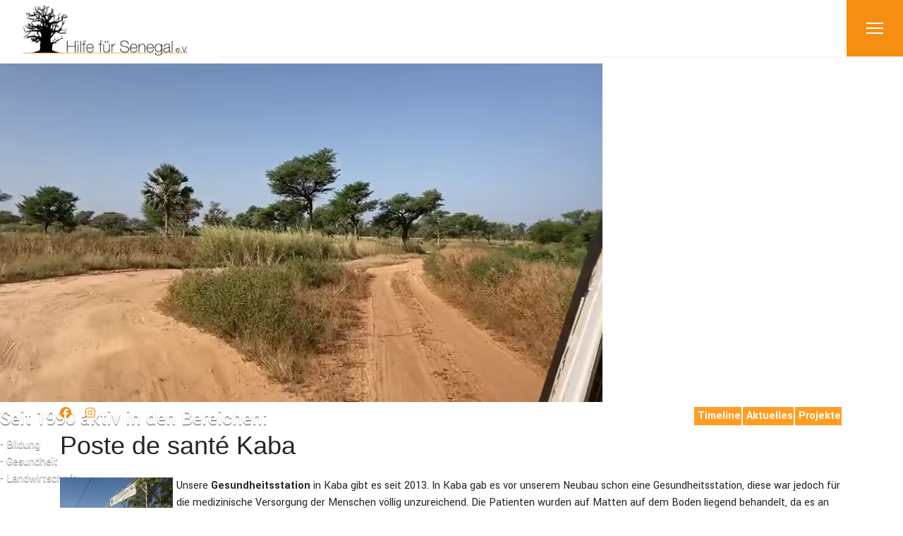

--- FILE ---
content_type: text/html; charset=utf-8
request_url: https://hilfe-fuer-senegal.de/index.php?option=com_content&view=article&id=33:datenschutzerklaerung&catid=2:uncategorised&Itemid=218&rCH=2
body_size: 17138
content:

<!doctype html>
<html lang="de-de" dir="ltr">
	<head>
		
		<meta name="viewport" content="width=device-width, initial-scale=1, shrink-to-fit=no">
		<meta charset="utf-8">
	<meta name="author" content="hfs">
	<meta name="generator" content="Joomla! - Open Source Content Management">
	<title>Poste de santé Kaba</title>
	<link href="/images/icons-logos/logo_48x48.png" rel="icon" type="image/vnd.microsoft.icon">
	<link href="https://hilfe-fuer-senegal.de/index.php/component/finder/search?format=opensearch&amp;Itemid=109" rel="search" title="OpenSearch Hilfe für Senegal e.V." type="application/opensearchdescription+xml">
<link href="/media/vendor/awesomplete/css/awesomplete.css?1.1.7" rel="stylesheet">
	<link href="/media/plg_system_webauthn/css/button.min.css?c82269" rel="stylesheet">
	<link href="/media/vendor/joomla-custom-elements/css/joomla-alert.min.css?0.4.1" rel="stylesheet">
	<link href="//fonts.googleapis.com/css?family=Yantramanav:100,100i,200,200i,300,300i,400,400i,500,500i,600,600i,700,700i,800,800i,900,900i&amp;subset=devanagari&amp;display=swap" rel="stylesheet" media="none" onload="media=&quot;all&quot;">
	<link href="/templates/lt_probusiness/css/bootstrap.min.css" rel="stylesheet">
	<link href="/plugins/system/helixultimate/assets/css/system-j4.min.css" rel="stylesheet">
	<link href="/media/system/css/joomla-fontawesome.min.css?c82269" rel="stylesheet">
	<link href="/templates/lt_probusiness/css/template.css" rel="stylesheet">
	<link href="/templates/lt_probusiness/css/presets/default.css" rel="stylesheet">
	<link href="/templates/lt_probusiness/css/custom.css" rel="stylesheet">
	<link href="/modules/mod_geekmasthead/assets/style.css" rel="stylesheet">
	<style>.sp-reading-progress-bar { position:fixed;z-index:9999;height:5px;background-color:#0345bf;top:0; }</style>
	<style>body{font-family: 'Yantramanav', sans-serif;font-size: 16px;line-height: 1.56;text-decoration: none;}
@media (min-width:768px) and (max-width:991px){body{font-size: 14px;}
}
@media (max-width:767px){body{font-size: 13px;}
}
</style>
	<style>h1{font-family: 'Arial', sans-serif;text-decoration: none;}
</style>
	<style>.sp-megamenu-parent > li > a, .sp-megamenu-parent > li > span, .sp-megamenu-parent .sp-dropdown li.sp-menu-item > a{font-family: 'Yantramanav', sans-serif;font-size: 18px;font-weight: 700;text-decoration: none;}
</style>
	<style>.menu.nav-pills > li > a, .menu.nav-pills > li > span, .menu.nav-pills .sp-dropdown li.sp-menu-item > a{font-family: 'Yantramanav', sans-serif;font-size: 18px;font-weight: 700;text-decoration: none;}
</style>
	<style>.logo-image {height:80px;}.logo-image-phone {height:80px;}</style>
	<style>@media(max-width: 992px) {.logo-image {height: 80px;}.logo-image-phone {height: 80px;}}</style>
	<style>@media(max-width: 576px) {.logo-image {height: 80px;}.logo-image-phone {height: 80px;}}</style>
	<style>#sp-top-video{ padding:10px 0px 0px 0px;margin:0px 0px 0px 0px; }</style>
	<style>#sp-social-media{ padding:0px 0px 0px 0px;margin:5px 0px 0px 0px; }</style>
	<style>#sp-main-body{ padding:0px 0px 0px 0px;margin:5px 0px 0px 0px; }</style>
	<style>#sp-karte{ background-color:#EBD296; }</style>
	<style>#sp-karte a{color:#FF9D22;}</style>
	<style>#sp-karte a:hover{color:#424242;}</style>
	<style>#sp-main-body-2 a{color:#FF9D22;}</style>
	<style>#sp-main-body-2 a:hover{color:#424242;}</style>
	<style>#sp-bottom a{color:#FF9D22;}</style>
	<style>#sp-bottom a:hover{color:#FFFFFF;}</style>
	<style>#sp-footer a{color:#FF9D22;}</style>
	<style>#sp-footer a:hover{color:#FFFFFF;}</style>
	<style>
#geek-masthead-132 > .inner h1,
#geek-masthead-132 > .inner h2,
#geek-masthead-132 > .inner h3,
#geek-masthead-132 > .inner h4,
#geek-masthead-132 > .inner h5,
#geek-masthead-132 > .inner h6,
#geek-masthead-132 > .inner p {
  color: #ffffff;
  text-shadow: 0 1px 1px #424242;
  text-align: left;
}
#geek-masthead-132 > .inner .btn {
  text-shadow: none;
}


#geek-masthead-132 {
  height: 120px;
  background: url("/images/videos/fahrt_baback_mob.webp#joomlaImage://local-images/videos/fahrt_baback_mob.webp?width=854&height=303") center right no-repeat;
  background-size: cover;
}
</style>
	<style>
#geek-masthead-131 > .inner h1,
#geek-masthead-131 > .inner h2,
#geek-masthead-131 > .inner h3,
#geek-masthead-131 > .inner h4,
#geek-masthead-131 > .inner h5,
#geek-masthead-131 > .inner h6,
#geek-masthead-131 > .inner p {
  color: #ffffff;
  text-shadow: 0 1px 1px #424242;
  text-align: left;
}
#geek-masthead-131 > .inner .btn {
  text-shadow: none;
}


#geek-masthead-131 > video {
  background: url("/images/videos/fahrt_baback.webp#joomlaImage://local-images/videos/fahrt_baback.webp?width=854&height=480") no-repeat;
}


#geek-masthead-131 {
  height: 480px;
}
</style>
<script src="/media/vendor/jquery/js/jquery.min.js?3.7.1"></script>
	<script src="/media/legacy/js/jquery-noconflict.min.js?504da4"></script>
	<script type="application/json" class="joomla-script-options new">{"data":{"breakpoints":{"tablet":991,"mobile":480},"header":{"stickyOffset":"100"}},"joomla.jtext":{"MOD_FINDER_SEARCH_VALUE":"Suche &hellip;","COM_FINDER_SEARCH_FORM_LIST_LABEL":"Search Results","JLIB_JS_AJAX_ERROR_OTHER":"Beim Abrufen von JSON-Daten wurde ein HTTP-Statuscode %s zurückgegeben.","JLIB_JS_AJAX_ERROR_PARSE":"Ein Parsing-Fehler trat bei der Verarbeitung der folgenden JSON-Daten auf:<br \/><code style='color:inherit;white-space:pre-wrap;padding:0;margin:0;border:0;background:inherit;'>%s<\/code>","PLG_SYSTEM_WEBAUTHN_ERR_CANNOT_FIND_USERNAME":"Das Feld für den Benutzernamen wurde im Login-Modul nicht gefunden. Die passwortlose Authentifizierung funktioniert auf dieser Website nicht, bitte ein anderes Login-Modul verwenden.","PLG_SYSTEM_WEBAUTHN_ERR_EMPTY_USERNAME":"Bitte nur den Benutzernamen (aber NICHT das Passwort) eingeben, bevor die Anmeldeschaltfläche für Passkeys ausgewählt wird.","PLG_SYSTEM_WEBAUTHN_ERR_INVALID_USERNAME":"Der angegebene Benutzername entspricht nicht einem Benutzerkonto, das eine passwortlose Anmeldung auf dieser Website ermöglicht hat.","JSHOWPASSWORD":"Passwort anzeigen","JHIDEPASSWORD":"Passwort ausblenden","ERROR":"Fehler","MESSAGE":"Nachricht","NOTICE":"Hinweis","WARNING":"Warnung","JCLOSE":"Schließen","JOK":"OK","JOPEN":"Öffnen"},"finder-search":{"url":"\/index.php\/component\/finder\/?task=suggestions.suggest&format=json&tmpl=component&Itemid=109"},"system.paths":{"root":"","rootFull":"https:\/\/hilfe-fuer-senegal.de\/","base":"","baseFull":"https:\/\/hilfe-fuer-senegal.de\/"},"csrf.token":"86f7d14fbcf4ead5226ebfad7d512f16","system.keepalive":{"interval":840000,"uri":"\/index.php\/component\/ajax\/?format=json"}}</script>
	<script src="/media/system/js/core.min.js?a3d8f8"></script>
	<script src="/media/vendor/webcomponentsjs/js/webcomponents-bundle.min.js?2.8.0" nomodule defer></script>
	<script src="/media/vendor/bootstrap/js/alert.min.js?5.3.8" type="module"></script>
	<script src="/media/vendor/bootstrap/js/button.min.js?5.3.8" type="module"></script>
	<script src="/media/vendor/bootstrap/js/carousel.min.js?5.3.8" type="module"></script>
	<script src="/media/vendor/bootstrap/js/collapse.min.js?5.3.8" type="module"></script>
	<script src="/media/vendor/bootstrap/js/dropdown.min.js?5.3.8" type="module"></script>
	<script src="/media/vendor/bootstrap/js/modal.min.js?5.3.8" type="module"></script>
	<script src="/media/vendor/bootstrap/js/offcanvas.min.js?5.3.8" type="module"></script>
	<script src="/media/vendor/bootstrap/js/popover.min.js?5.3.8" type="module"></script>
	<script src="/media/vendor/bootstrap/js/scrollspy.min.js?5.3.8" type="module"></script>
	<script src="/media/vendor/bootstrap/js/tab.min.js?5.3.8" type="module"></script>
	<script src="/media/vendor/bootstrap/js/toast.min.js?5.3.8" type="module"></script>
	<script src="/media/system/js/showon.min.js?e51227" type="module"></script>
	<script src="/media/system/js/joomla-hidden-mail.min.js?80d9c7" type="module"></script>
	<script src="/media/vendor/awesomplete/js/awesomplete.min.js?1.1.7" defer></script>
	<script src="/media/com_finder/js/finder.min.js?755761" type="module"></script>
	<script src="/media/mod_menu/js/menu.min.js?c82269" type="module"></script>
	<script src="/media/system/js/keepalive.min.js?08e025" type="module"></script>
	<script src="/media/system/js/fields/passwordview.min.js?61f142" defer></script>
	<script src="/media/system/js/messages.min.js?9a4811" type="module"></script>
	<script src="/media/plg_system_webauthn/js/login.min.js?c82269" defer></script>
	<script src="/templates/lt_probusiness/js/main.js"></script>
	<script src="/templates/lt_probusiness/js/custom.js"></script>
	<script type="application/ld+json">{"@context":"https://schema.org","@graph":[{"@type":"Organization","@id":"https://hilfe-fuer-senegal.de/#/schema/Organization/base","name":"Hilfe für Senegal e.V.","url":"https://hilfe-fuer-senegal.de/"},{"@type":"WebSite","@id":"https://hilfe-fuer-senegal.de/#/schema/WebSite/base","url":"https://hilfe-fuer-senegal.de/","name":"Hilfe für Senegal e.V.","publisher":{"@id":"https://hilfe-fuer-senegal.de/#/schema/Organization/base"}},{"@type":"WebPage","@id":"https://hilfe-fuer-senegal.de/#/schema/WebPage/base","url":"https://hilfe-fuer-senegal.de/index.php?option=com_content&amp;view=article&amp;id=33:datenschutzerklaerung&amp;catid=2:uncategorised&amp;Itemid=218&amp;rCH=2","name":"Poste de santé Kaba","isPartOf":{"@id":"https://hilfe-fuer-senegal.de/#/schema/WebSite/base"},"about":{"@id":"https://hilfe-fuer-senegal.de/#/schema/Organization/base"},"inLanguage":"de-DE"},{"@type":"Article","@id":"https://hilfe-fuer-senegal.de/#/schema/com_content/article/33","name":"Poste de santé Kaba","headline":"Poste de santé Kaba","inLanguage":"de-DE","isPartOf":{"@id":"https://hilfe-fuer-senegal.de/#/schema/WebPage/base"}}]}</script>
	<script>template="lt_probusiness";</script>
	</head>
	<body class="site helix-ultimate hu com_content com-content view-article layout-default task-none itemid-218 de-de ltr sticky-header layout-fluid offcanvas-init offcanvs-position-right">

		
					<div class="sp-pre-loader">
				<div class='sp-loader-circle'></div>			</div>
		
		<div class="body-wrapper">
			<div class="body-innerwrapper">
				
	<div class="sticky-header-placeholder"></div>
<header id="sp-header">
	<div class="container">
		<div class="container-inner">
			<div class="row">
				<!-- Logo -->
				<div id="sp-logo" class="col-auto">
					<div class="sp-column">
						<div class="logo"><a href="/">
				<img class='logo-image '
					srcset='https://hilfe-fuer-senegal.de/images/icons-logos/logo_600x200.png 1x, '
					src='https://hilfe-fuer-senegal.de/images/icons-logos/logo_600x200.png'
					alt='Hilfe für Senegal e.V.'
				/>
				</a></div>						
					</div>
				</div>

				<!-- Menu -->
				<div id="sp-menu" class="col-auto flex-auto">
					<div class="sp-column  d-flex justify-content-end align-items-center">
						<a id="offcanvas-toggler" aria-label="Menu"  class="offcanvas-toggler-right" href="#"><div class="burger-icon" aria-hidden="true"><span></span><span></span><span></span></div></a>						

						<!-- Related Modules -->
						<div class="d-none d-lg-flex header-modules align-items-center">
								
													</div>
						
						<!-- if offcanvas position right -->
													<a id="offcanvas-toggler"  aria-label="Menu" title="Menu"  class="offcanvas offcanvas-toggler-secondary offcanvas-toggler-right d-flex align-items-center" href="#">
							<div class="burger-icon"><span></span><span></span><span></span></div>
							</a>
											</div>
				</div>
			</div>
		</div>
	</div>
</header>				
<section id="sp-top-video" class=" d-none d-sm-none d-md-block">

				
	
<div class="row">
	<div id="sp-title" class="col-lg-12 "><div class="sp-column "><div class="sp-module "><div class="sp-module-content"><div class="geek-masthead-wrapper">
	<div id="geek-masthead-131" class="geek-masthead">
					<video autoplay loop muted poster="/images/videos/fahrt_baback.webp#joomlaImage://local-images/videos/fahrt_baback.webp?width=854&height=480">
								<source src="/images/videos/fahrt_baback.webm" type="video/webm">
																Your browser does not support the video tag.
			</video>
				<div class="inner">
			<h3  style="font-size:8;">Seit 1990 aktiv in den Bereichen:</h3>
							<p>- Bildung<br>
- Gesundheit<br>
- Landwirtschaft<br></p>
					</div>
	</div>
</div></div></div></div></div></div>
				
	</section>

<section id="sp-top-video-mobile" class=" d-md-none d-lg-none d-xl-none d-xxl-none">

						<div class="container">
				<div class="container-inner">
			
	
<div class="row">
	<div id="sp-title-mobile" class="col-lg-12 "><div class="sp-column "><div class="sp-module "><div class="sp-module-content"><div class="geek-masthead-wrapper">
	<div id="geek-masthead-132" class="geek-masthead">
				<div class="inner">
			<h3  style="font-size:8;">Seit 1990 aktiv in den Bereichen:</h3>
							<p>- Bildung<br>
- Gesundheit<br>
- Landwirtschaft<br></p>
					</div>
	</div>
</div></div></div></div></div></div>
							</div>
			</div>
			
	</section>

<section id="sp-social-media" >

						<div class="container">
				<div class="container-inner">
			
	
<div class="row">
	<div id="sp-top1" class="col-6 col-sm-6 col-md-6 col-lg-6 "><div class="sp-column "><ul class="social-icons"><li class="social-icon-facebook"><a target="_blank" rel="noopener noreferrer" href="https://www.facebook.com/hilfefuersenegal" aria-label="Facebook"><span class="fab fa-facebook" aria-hidden="true"></span></a></li><li class="social-icon-instagram"><a target="_blank" rel="noopener noreferrer" href="https://www.instagram.com/hilfe_fuer_senegal/" aria-label="Instagram"><span class="fab fa-instagram" aria-hidden="true"></span></a></li></ul></div></div><div id="sp-top3" class="col-6 col-sm-6 col-md-6 col-lg-6 "><div class="sp-column "><div class="sp-module "><div class="sp-module-content">
<div id="mod-custom135" class="mod-custom custom">
    <table style="background-color:#ff9d22; border:1px solid #000; float: right;">
<tbody>
<tr>
<td style="border:2px solid #ffffff;">&nbsp;<span style="color: #ffffff;"><strong><a href="/index.php/timeline" style="color: #ffffff;">Timeline</a></strong></span></td>
<td style="border:2px solid #ffffff;">&nbsp;<span style="color: #ffffff;"><a href="/index.php" style="color: #ffffff;"><strong>Aktuelles</strong></a></span></td>
<td style="border:2px solid #ffffff;">&nbsp;<span style="color: #ffffff;"><a href="/index.php/projekte" style="color: #ffffff;"><strong>Projekte</strong></a></span></td>
</tr>
</tbody>
</table></div>
</div></div></div></div></div>
							</div>
			</div>
			
	</section>

<section id="sp-main-body" >

										<div class="container">
					<div class="container-inner">
						
	
<div class="row">
	
<div id="sp-component" class="col-lg-12 ">
	<div class="sp-column custom-class">
		<div id="system-message-container" aria-live="polite"></div>


		
		<div class="article-details " itemscope itemtype="https://schema.org/Article">
    <meta itemprop="inLanguage" content="de-DE">

    
    
    
    
            <div class="article-header">
                            <h1 itemprop="headline">
                    Poste de santé Kaba                </h1>
            
            
            
                    </div>
    
    <div class="article-can-edit d-flex flex-wrap justify-content-between">
                
            </div>

    
        
    
    
        
        
        
        <div class="com-content-article__body" itemprop="articleBody">
            <p><a href="/index.php/projekte/gesundheit/poste-de-sante-kaba"><img src="/images/projekte/gesundheit/kaba/Img_7270_160.jpg" alt="" style="margin: 0px 5px 5px 0px; float: left;" /></a></p>
<p>Unsere <strong>Gesundheitsstation</strong> in Kaba gibt es seit 2013. In Kaba gab es vor unserem Neubau schon eine Gesundheitsstation, diese war jedoch für die medizinische Versorgung der Menschen völlig unzureichend. Die Patienten wurden auf Matten auf dem Boden liegend behandelt, da es an Betten mangelte. Heute ist die Station mit 33 Betten ausgestattet und 17 Angestellte kümmern sich um die etwa 1.400 Patienten pro Monat. Jährlich werden in der Station ca. 1600 Kinder gebohren und 6000 Impfungen durchgeführt.<br />Der Bau der Gesundheitsstation wurde durch das finanzielle Engagement von Theo Dahlmann, einem regionalen Großspender, ermöglich. Zusätzlich erfolgte die Förderung durch das Bundesministerium für wirtschaftliche Zusammenarbeit und Entwicklung (BMZ).</p>
 
<p><img src="/images/projekte/gesundheit/kaba/Img_5783.jpg" alt="" width="900" height="600" loading="lazy" data-path="local-images:/projekte/gesundheit/kaba/Img_5783.jpg" />Zwei Wochen lang ergänzte unser Zahnärzte-Team wieder die Station in Kaba. Nur heißt es Abschied nehmen, bis zum nächsten Mal. (Feb. 2025)</p>
<p><img src="/images/projekte/gesundheit/kaba/Img_4000.jpg" alt="" width="1000" height="685" loading="lazy" data-path="local-images:/projekte/gesundheit/kaba/Img_4000.jpg" />Das Team in der Küche freut sich über den neuen Arbeitsbereich (April 2024)</p>
<p><img src="/images/projekte/gesundheit/kaba/Img_3996.jpg" alt="" width="1000" height="688" loading="lazy" data-path="local-images:/projekte/gesundheit/kaba/Img_3996.jpg" />In der Gesundheitsstation wird im Dreischitbetrieb gearbeitet; nun bestitzt sie auch eine Kantine für die Angestellten (April 2024)</p>
<p><img src="/images/projekte/gesundheit/kaba/Dsc_0826.jpg" alt="" width="1000" height="664" loading="lazy" data-path="local-images:/projekte/gesundheit/kaba/Dsc_0826.jpg" />Nach wenigen Tage können die ersten Patienten behandelt werden. (April 2024)</p>
<p><img src="/images/projekte/gesundheit/kaba/Img_4034.jpg" alt="" width="1000" height="750" loading="lazy" data-path="local-images:/projekte/gesundheit/kaba/Img_4034.jpg" />Auch der Technikraum wurde fertig gestellt</p>
<p><img src="/images/projekte/gesundheit/kaba/Dsc_0522.jpg" alt="" width="1000" height="664" loading="lazy" data-path="local-images:/projekte/gesundheit/kaba/Dsc_0522.jpg" />Im April 2024 kann die in aus Lippstadt gespendete Einrichtung bereits aufgebaut werden.</p>
<figure class="image" data-wf-figure="1"><img src="/images/projekte/gesundheit/kaba/711bb926-3519-405d-a524-ce0ecde689a2.jpg" alt="" width="108%" height="auto" loading="lazy" data-path="local-images:/projekte/gesundheit/kaba/711bb926-3519-405d-a524-ce0ecde689a2.jpg" /><figcaption>Kurz nach Vergabe des Auftrags, stehen in Verlängerung des Warteraums schon die Fundamente der Zahnstation. (Dez. 2023)</figcaption></figure>
<p><img src="/images/projekte/gesundheit/kaba/Img_3440.jpg" alt="" loading="lazy" kaba-gesundheitsstation="" />Hier soll eine Zahnstation entstehen, die auch für keine OPs genutzt werden kann. Auch der Bau einer Kantine für die Mitarbeiter, die heute schon im Dreischichtbetrieb arbeiten, wurde beauftragt. (Nov. 2023)<img src="/images/projekte/gesundheit/kaba/Img_3439.jpg" alt="" loading="lazy" kaba-gesundheitsstation="" />Der Wartebereich ist im Gebrauch und wir auch von uns, zur Planung der nächsten Erweiterungen, genutzt (Nov. 2023)<br /><img src="/images/projekte/gesundheit/kaba/fc91a543-d83c-4b6f-bfd3-84b68eb42e2c.jpg" alt="" loading="lazy" />Im Feb.2023 wird bereits die Decke eingeschalt, die die Wartenden vor Sonne und Regen schützen wird.</p>
<p><img src="/images/projekte/gesundheit/kaba/4ff75d96-0c71-4ac4-8034-55c86208f7e5.jpg" alt="" loading="lazy" />Und wieder wird die Krankenstation erweitert. Im Jan. 2023 begannen die Arbeiten für den neuen Wartebereich, um weniger Personen innerhalb der Station zu haben.</p>
<p><img src="/images/projekte/gesundheit/kaba/5b937b3b-2255-4307-9b3d-08062f08efed.jpg" alt="" loading="lazy" />Im Okt. 2022 wurde die Station mit einem neuen Geburtsstuhl ausgestattet<img src="/images/projekte/gesundheit/kaba/kaba2022.jpg" alt="" loading="lazy" /></p>
<p>März 2022</p>
<p><img src="/images/projekte/gesundheit/kaba/IMG__2022-03_520.jpg" alt="" loading="lazy" />Es soll noch grüner werden. (März 2022)</p>
<p><img src="/images/projekte/gesundheit/kaba/Img_9001.jpg" alt="" loading="lazy" />Die Impfstation wird häufig für Schulungen genutzt. Aufklärung zu diversen Themen und Krankheiten ist ein wichtiger Bestandteil der Arbeit. (Nov. 2021)</p>
<p><img src="/images/projekte/gesundheit/kaba/Img_9063.jpg" alt="" loading="lazy" />Vom 1. bis 22.Nov. kamen bereits 75 Kinder in der Station in Kaba auf die Welt.</p>
<p><img src="/images/projekte/gesundheit/kaba/Img_8986.jpg" alt="" loading="lazy" />Das Büro, in dem zu festen Terminen, Neugeborene angemeldet werden können (vergleichbar dem Einwohnermeldeamt) hat einen neuen Platz erhalten. Ohne diese Meldung erhalten Kinder z.B. nach ihrem Schulbesuch kein Abschlußzeugnis, was in der Vergangenheit häufig vor kam.</p>
<p><img src="/images/projekte/gesundheit/kaba/Img_9002.jpg" alt="" loading="lazy" />Die Isolierzimmer sind fertig gestellt.</p>
<p><img src="/images/projekte/gesundheit/kaba/Img_9006.jpg" alt="" loading="lazy" />Für die Verbrennung der medizienischen Abfälle am Restrikt Krankenhaus in Khombole, müssen diese getrennte gesammelt werden. Hierzu gab es im Nov. 2021 drei weitere Mülltonnen.<br /><img src="/images/projekte/gesundheit/kaba/Img_9071.jpg" alt="" loading="lazy" />Dank guter Pflege und permanenter Begleitung unserer Projekte sieht die Station auch 8 1/2 Jahre nach der Eröffung top aus.</p>
<p><img src="/images/projekte/gesundheit/kaba/Img_9459.jpg" alt="" loading="lazy" />Der Brunnen versorgt nicht nur den Garten auch die Station selber hat nun durchgehend Wasser. (Nov. 2021)</p>
<p><img src="/images/projekte/gesundheit/kaba/Img_9075.jpg" alt="" loading="lazy" /></p>
<p><img src="/images/projekte/gesundheit/kaba/Impfung_Kaba.jpg" alt="" loading="lazy" />Beginnend mit den Pflegekärften, erfolgen Covid-Impfungen in der Station (März 2021)</p>
<p><img src="/images/projekte/gesundheit/kaba/103e4560-25c5-4c86-be7f-0812f11777cb.JPG" alt="" loading="lazy" />Das Isolierzimmer, in dem Patienten außerhalb der Station versorgt werden können, ist fertig gestellt. (Nov.2020)</p>
<p><img src="/images/projekte/gesundheit/kaba/5e793f9f-5fcc-4552-a961-b6898b580b34.jpg" alt="" loading="lazy" />Auch die Station in Kaba wurd um eine Isolierstation erweitert, die ein Unterbringung und Behandlung ausserhalb des Hauptgebäudes ermöglicht (Juli 2020)</p>
<p><img src="/images/projekte/gesundheit/kaba/e39d8b77-e1b2-4579-a269-0c4e8840b3ed.jpg" alt="" width="100%" height="auto" loading="lazy" /></p>
<p>Der hintere Eingang der Station wurde in Eigenregie barrierefrei umgebaut. (Juni 2019)</p>
<p>&nbsp;</p>
<p><img src="/images/projekte/gesundheit/kaba/9466c40a-4e8d-4709-84a7-4ca088128a11.jpg" alt="" width="100%" height="auto" loading="lazy" />Bereits im Mai 2019 hat sich die staubige Sandfläche grundlegend verändert.Auch im rückwärtigen Bereich entstanden weitere Anpflanungen.</p>
<p><img src="/images/projekte/gesundheit/kaba/IMG_2526.jpg" alt="" width="100%" height="auto" loading="lazy" />Im März 2019 wurden zwei Wasserbecken gebaut und die Pumpe mit Leitungen und der PV-Anlage installiert. Die ersten Beete sowie die, aus Bauspenden erhaltenen Bäume wurden gepflanzt.</p>
<p><img src="/images/projekte/gesundheit/kaba/PHOTO-2019-01-18-00-28-38.jpg" alt="" width="NaN" height="100%" loading="lazy" />Auf der großen Fläche, die noch zum Grundstück der Krankestation gehört, wurde ein Brunnen gebohrt. Eine solar betriebene Pumpe soll Gartenbau ermöglichen und die Versorgung mit Gemüse und Obst verbessern.&nbsp;</p>
<p><img src="/images/projekte/gesundheit/kaba/2019-12-02_Gockel_Bild_800.jpg" alt="" width="100%" height="auto" loading="lazy" />Durch die Spende des Künstlers Alfred Gockel (rechts mit seinem Bild "Verbotene Früchte") wurde die Brunnenbohrung finanziert.&nbsp;</p>
<p><img src="/images/projekte/gesundheit/kaba/Img_1816.jpg" alt="" loading="lazy" />Auch das Hebammenhaus erlällt eine PV-Anlage. (Rückblickend über die Jahre reduzieren die drei Anlagen der Station die Stromkosten um ca. 50%. Da Strom im Senegal nahezu so teuer wie in Deutschland ist, ermöglicht dies Investitionen in anderen Bereichen der Gesundheitsstation.)</p>
<p><img src="/images/projekte/gesundheit/kaba/IMG_2287.jpg" alt="" width="100%" height="auto" loading="lazy" />Neben den Station entstand ein Hebammenhaus, sodass diese hier wohnen können und somit bei Bedarf schnell verfügbar sind. Das Gebäude verfügt auch über ein Zimmer, in dem Volontäre, die zeitweise hier arbeiten, untergebracht werden können. (März 2019)</p>
<p><img src="/images/projekte/gesundheit/kaba/Img_2292.jpg" alt="" width="100%" height="auto" loading="lazy" /></p>
<p><img src="/images/projekte/gesundheit/kaba/Img_8070.jpg" alt="" width="100%" height="auto" loading="lazy" />Seit März 2018 wird ein Teil des benötigten Stroms der Station aus zwei Photovoltaikanlagen generiert, um die laufenden Kosten zu senken.</p>
<p><img src="/images/projekte/gesundheit/kaba/Img_6359.jpg" alt="" width="100%" height="auto" loading="lazy" />Blutgruppenbestimmung im Nov. 2017</p>
<p><img src="/images/projekte/gesundheit/kaba/Img_6343.jpg" alt="" width="auto" height="100%" loading="lazy" />Kaba verfügt als eine der wenigen Stationen über ein Ultraschallgerät, dass in einer Lüdinghausen Praxis durch ein moderneres Modell ersetzt wurde, hier aber beste Dienste leistet.</p>
<p><img src="/images/projekte/gesundheit/kaba/20170322_105121_001.jpg" alt="" width="100%" height="auto" loading="lazy" />Messungen ergaben, dass das Leitungswasser im Senegal stark mit Bakterien belastet ist. Aus diesem Grund wurden in alle Gesundheitsstationen Filteranlagen installiert. Diese sind sehr einfach in der Wartung aber so wirkungsvoll, dass es nun dem Namen "Trinkwasser" gerecht wird. (März 2017)<br /><img src="/images/projekte/gesundheit/kaba/DSCF4345.jpg" alt="" width="100%" height="auto" loading="lazy" /></p>
<p><img src="/images/projekte/gesundheit/kaba/DSCF4352.jpg" alt="" width="100%" height="auto" loading="lazy" />Alltag in der Station in Kaba<img src="/images/projekte/gesundheit/kaba/Img_6066.jpg" alt="" width="100%" height="auto" loading="lazy" />Die Station und Fahrzeuge präsentieren &nbsp;sich, wie immer, in einem super Zustand. Auch die Krankenwagen hatten jetzt einen hübsch rosanen Unterstand bekommen. (April 2016)</p>
<p><img src="/images/projekte/gesundheit/kaba/Img_7270.jpg" alt="" width="100%" height="auto" loading="lazy" />April 2016</p>
<p><img src="/images/projekte/gesundheit/kaba/DSCF4312.jpg" alt="" width="100%" height="auto" loading="lazy" />Der neue Stationsteil wird für Impfungen aber auch zur Hygiene- und Ernährungsberatung genutzt.</p>
<p><img src="/images/projekte/gesundheit/kaba/Img_0041.jpg" alt="" width="100%" height="auto" loading="lazy" />Anbau der Impfstation sowie eines Warteraums für Angehörige. Eröffnung August 2015<br /><img src="/images/projekte/gesundheit/kaba/Img_6293.jpg" alt="" loading="lazy" />Bauvorbereitungen der Impfstation</p>
<p><img src="/images/projekte/gesundheit/kaba/Img_0827.jpg" alt="" width="100%" height="auto" loading="lazy" />Dachsanierung März 2015. Der Firma Soprema, Hersteller hochwertiger Abdichtungssysteme, spendete hierzu das Material. Nach der Regenzeit kam die Rückmeldung: "Alles dicht".</p>
<p><img src="/images/projekte/gesundheit/kaba/kaba-krankenwagen.jpg" alt="" width="100%" height="auto" loading="lazy" />Im Oktober 2014 konnte, der aus Deutschland verschiffte Krankenwagen übergeben werden. Somit werden Transporte zur Station erheblich vereinfacht.</p>
<p><img src="/images/projekte/gesundheit/kaba/2013-10-kaba.jpg" alt="" width="100%" height="auto" loading="lazy" /></p>
<p><img src="/images/projekte/gesundheit/kaba/Dsc_0546.jpg" alt="" width="100%" height="auto" loading="lazy" /></p>
<p><img src="/images/projekte/gesundheit/kaba/Dsc_0617.jpg" alt="" width="100%" height="auto" loading="lazy" />Eröffnung März 2013<br /><img src="/images/projekte/gesundheit/kaba/Img_6290.jpg" alt="" loading="lazy" /><br /><img src="/images/projekte/gesundheit/kaba/Img_6287.jpg" alt="" loading="lazy" /><img src="/images/projekte/gesundheit/kaba/Img_6288.jpg" alt="" loading="lazy" /></p>
<p><img src="/images/projekte/gesundheit/kaba/IMG_6131.jpg" alt="" width="100%" height="auto" loading="lazy" />Richtfest März 2012. Zu diesem, im Senegal unbekannten Fest, wurden die vor Ort tätigen Handwerker mit ihren Familien eingeladen.<br /><img src="/images/projekte/gesundheit/kaba/Kaba_Jan2012_21.jpg" alt="" width="100%" height="auto" loading="lazy" /></p>
<p><img src="/images/projekte/gesundheit/kaba/kaba_baustelle011.jpg" alt="" width="100%" height="auto" loading="lazy" /><br /><img src="/images/projekte/gesundheit/kaba/Img_6296.jpg" alt="" loading="lazy" /><br /><img src="/images/projekte/gesundheit/kaba/Img_6298.jpg" alt="" loading="lazy" /><br /><img src="/images/projekte/gesundheit/kaba/Img_6300.jpg" alt="" loading="lazy" /></p>
<p><img src="/images/projekte/gesundheit/kaba/IMG_6575.jpg" alt="" width="auto" height="100%" loading="lazy" />Baubeginn Oktober 2012</p>
<p><img src="/images/projekte/gesundheit/kaba/P1000377.jpg" alt="" width="100%" height="auto" loading="lazy" />Alte Krankenstation in Kaba März 2011</p>        </div>

        
        
        
    

        
    

    
                </div>



			</div>
</div>
</div>
											</div>
				</div>
						
	</section>

<section id="sp-projekte" >

						<div class="container">
				<div class="container-inner">
			
	
<div class="row">
	<div id="sp-position2" class="col-lg-12 "><div class="sp-column "><div class="sp-module "><h3 class="sp-module-title">Unsere Projekte</h3><div class="sp-module-content">
<div id="mod-custom138" class="mod-custom custom">
    <p>Alle Details gibt es per Klick auf das Bild.</p>
<table>
<tbody>
<tr>
<td><a href="/index.php/projekte/bildung/realschule-cem-fahu-thies"><img src="/images/projekte/bildung/fahu/fahu_300x30.jpg" alt="" width="300" height="300" loading="lazy" data-path="local-images:/projekte/bildung/fahu/fahu_300x30.jpg" /></a></td>
<td><a href="/index.php/projekte/gesundheit/poste-de-sante-kaba"><img src="/images/projekte/gesundheit/kaba/kaba_300x300.jpg" alt="" width="300" height="300" loading="lazy" data-path="local-images:/projekte/gesundheit/kaba/kaba_300x300.jpg" /></a></td>
<td><a href="/index.php/projekte/landwirtschaft/gartenprojekte-rund-um-touba-toul"><img src="/images/projekte/landwirtschaft/touba_toul/garten_tt_300x300.jpg" alt="" width="300" height="300" loading="lazy" data-path="local-images:/projekte/landwirtschaft/touba_toul/garten_tt_300x300.jpg" /></a></td>
</tr>
<tr>
<td style="width: 25%;"><sup><strong>Realschule - Fahu</strong></sup></td>
<td style="width: 25%;"><sup><strong>Krankenstation - Kaba</strong></sup></td>
<td style="width: 25%;"><sup><strong>Gartenbau - Touba&nbsp;Toul</strong></sup></td>
</tr>
</tbody>
</table></div>
</div></div><div class="sp-module "><div class="sp-module-content">
<div id="mod-custom137" class="mod-custom custom">
    <table>
<tbody>
<tr>
<td><a href="/index.php/projekte/gesundheit/poste-de-sante-touba-toul"><img src="/images/projekte/gesundheit/tuba_toul/toub_toul_300x300.jpg" alt="" width="300" height="300" loading="lazy" data-path="local-images:/projekte/gesundheit/tuba_toul/toub_toul_300x300.jpg" /></a></td>
<td><a href="/index.php/projekte/landwirtschaft/tiefbrunnen-gad-khaye"><img src="/images/projekte/bildung/grundschule_kaba/wasser_gad_khaye_300x300.jpg" alt="" width="300" height="300" loading="lazy" data-path="local-images:/projekte/bildung/grundschule_kaba/wasser_gad_khaye_300x300.jpg" /></a></td>
<td><a href="/index.php/projekte/bildung/kindergarten-kaba"><img src="/images/projekte/bildung/grundschule_kaba/kg_kaba_300x300.jpg" alt="" width="300" height="300" loading="lazy" data-path="local-images:/projekte/bildung/grundschule_kaba/kg_kaba_300x300.jpg" /></a></td>
</tr>
<tr>
<td style="width: 25%;"><sup><strong>Krankenstation - Touba Toul</strong></sup></td>
<td style="width: 25%;"><sup><strong>Tiefbrunnen - Gad Khaye</strong></sup></td>
<td style="width: 25%;"><sup><strong>Kindergarten - Kaba</strong></sup></td>
</tr>
</tbody>
</table></div>
</div></div><div class="sp-module "><div class="sp-module-content">
<div id="mod-custom139" class="mod-custom custom">
    <table>
<tbody>
<tr>
<td><a href="/index.php/projekte/bildung/grundschule-keur-massamba-gueye-thies"><img src="/images/projekte/bildung/grundschule_thies/gs_kmg_thies.jpg" alt="" width="300" height="300" loading="lazy" data-path="local-images:/projekte/bildung/grundschule_thies/gs_kmg_thies.jpg" /></a></td>
<td><a href="/index.php/projekte/bildung/grundschule-kaba"><img src="/images/projekte/bildung/grundschule_kaba/Img_4143.jpg" alt="" width="300" height="300" loading="lazy" data-path="local-images:/projekte/bildung/grundschule_kaba/Img_4143.jpg" /></a></td>
<td><a href="/index.php/projekte/gesundheit/poste-de-sante-kaba"><img src="/images/projekte/gesundheit/kaba/zahn_kaba_300x300.jpg" alt="" width="300" height="300" loading="lazy" data-path="local-images:/projekte/gesundheit/kaba/zahn_kaba_300x300.jpg" /></a></td>
</tr>
<tr>
<td style="width: 25%;"><sup><strong>Grundschule - Keur Massamba Gueye</strong></sup></td>
<td style="width: 25%;"><sup><strong>Grundschule - Kaba</strong></sup></td>
<td style="width: 25%;"><sup><strong>Zahnstation - Kaba</strong></sup></td>
</tr>
</tbody>
</table></div>
</div></div><div class="sp-module "><div class="sp-module-content">
<div id="mod-custom140" class="mod-custom custom">
    <table>
<tbody>
<tr>
<td><a href="/index.php/projekte/dies-das/dies-und-das"><img src="/images/projekte/dies_und_das/dud_300x300.jpg" alt="" width="300" height="300" loading="lazy" data-path="local-images:/projekte/dies_und_das/dud_300x300.jpg" /></a></td>
<td><a href="/index.php/projekte/bildung/gehoerlosenschule-thies"><img src="/images/projekte/bildung/gehoerlosenschule/geh_thies_300x300.jpg" alt="" width="300" height="300" loading="lazy" data-path="local-images:/projekte/bildung/gehoerlosenschule/geh_thies_300x300.jpg" /></a></td>
<td><a href="/index.php/projekte/gesundheit/optiker-thies"><img src="/images/projekte/gesundheit/augen_ops/brillen_thies_300x300.jpg" alt="" width="300" height="300" loading="lazy" data-path="local-images:/projekte/gesundheit/augen_ops/brillen_thies_300x300.jpg" /></a></td>
</tr>
<tr>
<td style="width: 25%;"><sup><strong>dies und das - Unterstützung diverser Projekte</strong></sup></td>
<td style="width: 25%;"><sup><strong>Gehörlosenschule - Thies</strong></sup></td>
<td style="width: 25%;"><sup><strong>Brillenladen - Thies</strong></sup></td>
</tr>
</tbody>
</table></div>
</div></div><div class="sp-module "><div class="sp-module-content">
<div id="mod-custom141" class="mod-custom custom">
    <table>
<tbody>
<tr>
<td><a href="/index.php/projekte/gesundheit/verbrennungsofen-khombole"><img src="/images/projekte/gesundheit/khombole/ofen_300x300.jpg" alt="" width="300" height="300" loading="lazy" data-path="local-images:/projekte/gesundheit/khombole/ofen_300x300.jpg" /></a></td>
<td><a href="/index.php/projekte/gesundheit/poste-de-sante-pambal"><img src="/images/projekte/gesundheit/pambal/Img_4478.jpg" alt="" width="300" height="300" loading="lazy" data-path="local-images:/projekte/gesundheit/pambal/Img_4478.jpg" /></a></td>
<td></td>
</tr>
<tr>
<td style="width: 25%;"><sup><strong>Verbrennungsöfen - Khombole</strong></sup></td>
<td style="width: 25%;"><strong><sup>Krankenstation - Pambal</sup></strong></td>
<td style="width: 25%;"></td>
</tr>
</tbody>
</table></div>
</div></div></div></div></div>
							</div>
			</div>
			
	</section>

<section id="sp-wir-werden-unterstuetz-von" >

						<div class="container">
				<div class="container-inner">
			
	
<div class="row">
	<div id="sp-sp-01" class="col-lg-12 "><div class="sp-column "><div class="sp-module "><h3 class="sp-module-title">Wir werden unterstützt von</h3><div class="sp-module-content">
<div id="mod-custom123" class="mod-custom custom">
    <table>
<tbody>
<tr>
<td style="border-image: initial;"><a href="https://coesfeld-baumberge.rotary.de/" target="_blank" rel="noopener noreferrer" title="Rotary Club Coesfeld-Baumberge"><img src="/images/sponsoren/rotary_CB_150x150.webp" alt="" width="90%" height="NaN" style="margin: 0px;" onmouseover="this.src='/images/sponsoren/rotary_CB_150x150_gr.webp';" onmouseout="this.src='/images/sponsoren/rotary_CB_150x150.png';" /></a></td>
<td style="border-image: initial;"><a href="https://www.soroptimist.de/" target="_blank" rel="noopener noreferrer" title="Soroptimist International Deutschland"><img src="/images/sponsoren/Soroptimist_150x150.webp" alt="Soroptimist 150x150 gr" width="90%" height="NaN" style="margin: 0px;" onmouseover="this.src='/images/sponsoren/Soroptimist_150x150_gr.webp';" onmouseout="this.src='/images/sponsoren/Soroptimist_150x150.webp';" /></a></td>
<td style="border-image: initial;"><a href="https://www.afreegems.com/" target="_blank" rel="noopener noreferrer" title="AfreeGems"><img src="/images/sponsoren/AfreeGems_150x150.webp" alt="" width="90%" height="NaN" style="margin: 0px;" onmouseover="this.src='/images/sponsoren/AfreeGems_150x150.webp';" onmouseout="this.src='/images/sponsoren/AfreeGems_150x150_gr.webp';" /></a></td>
<td style="border-image: initial;"><a href="https://www.drinkforfood.de/" target="_blank" rel="noopener noreferrer" title="DrinkForFood"><img src="/images/sponsoren/drinkFF_150x150.webp" alt="" width="90%" height="NaN" style="margin: 0px;" onmouseover="this.src='/images/sponsoren/drinkFF_150x150_gr.webp';" onmouseout="this.src='/images/sponsoren/drinkFF_150x150.webp';" /></a></td>
<td style="border-image: initial;"><a href="https://luedinghausen.rotary.de/" target="_blank" rel="noopener noreferrer" title="Rotary Club Lüdinghausen"><img src="/images/sponsoren/Rotary_Logo_150x150_LH.webp" alt="" width="90%" height="NaN" style="margin: 0px;" onmouseover="this.src='/images/sponsoren/Rotary_Logo_150x150_LH_gr.webp';" onmouseout="this.src='/images/sponsoren/Rotary_Logo_150x150_LH.webp';" /></a></td>
</tr>
</tbody>
</table>
<p>&nbsp;</p></div>
</div></div></div></div></div>
							</div>
			</div>
			
	</section>

<section id="sp-karte" >

						<div class="container">
				<div class="container-inner">
			
	
<div class="row">
	<div id="sp-position1" class="col-lg-12 "><div class="sp-column "><div class="sp-module "><h3 class="sp-module-title">Wo sind wir aktiv</h3><div class="sp-module-content">
<div id="mod-custom121" class="mod-custom custom">
    <p><a href="/index.php"><img src="/images/images-global/map.webp" alt="Karte Senegal" width="100%" loading="lazy" data-path="local-images:/images-global/map.webp" /></a></p>
<p>Ausgangsort unserer Aktivitäten im Senegal sind unser Büro und das Depot in der Stadt Thies, die 50km östlich der Landeshauptstadt Dakar liegt. Die Projekte sind von dort aus mit dem Auto in maximal einer Stunde erreichbar.</p></div>
</div></div></div></div></div>
							</div>
			</div>
			
	</section>

<section id="sp-main-body-2" >

						<div class="container">
				<div class="container-inner">
			
	
<div class="row">
	<div id="sp-left-2" class="col-lg-6 "><div class="sp-column "><div class="sp-module "><div class="sp-module-content"><div class="mod-articlesnews newsflash">
            <div class="mod-articlesnews__item" itemscope itemtype="https://schema.org/Article">
                    <h4 class="newsflash-title">
            Vor Ort        </h4>


    

    <table>
<tbody>
<tr>
<td colspan="5" style="width: 100%;" align="center" valign="top"><img src="/images/icons-logos/team_06.webp" alt="" width="100%" height="NaN" style="border: 3px solid #ffffff;" /></td>
</tr>
<tr>
<td style="width: 20%;" align="center" valign="top"><span style="font-size: 8pt;">Cheikh Maba</span><br /><span style="font-size: 8pt;">Mbengue</span><br /><span style="font-size: 8pt;">Bürolei­tung</span><br /><joomla-hidden-mail  is-link="1" is-email="0" first="Y2hlaWtobWFiYQ==" last="eWFob28uZnI/c3ViamVjdD1XZWJhbmZyYWdlOg==" text="PGltZyBzcmM9ImltYWdlcy9pY29ucy1sb2dvcy9lbWFpbC5wbmciIGFsdD0iIiAvPg==" base="" >Diese E-Mail-Adresse ist vor Spambots geschützt! Zur Anzeige muss JavaScript eingeschaltet sein.</joomla-hidden-mail></td>
<td style="width: 20%;" align="center" valign="top"><span style="font-size: 8pt;">Aissatou</span><br /><span style="font-size: 8pt;">Bangoura Sow</span><br /><span style="font-size: 8pt;">Repräsen­tan­tin</span></td>
<td style="width: 20%;" align="center" valign="top"><br /><br /></td>
<td style="width: 20%;" align="center" valign="top"><br /><br /></td>
<td style="width: 20%;" align="center" valign="top">&nbsp;</td>
</tr>
</tbody>
</table>
<p><br />Drei Mitarbeiter betreuen die Projekte auf Teil- bzw. Vollzeitbasis vor Ort im Senegal. Sie sind der Garant für die Nachhaltigkeit der Projektarbeit sowie den direkten Kontakt zur Bevölkerung. Am Standort in Thies, ca. 75km östlich der Hauptstadt Dakar, steht ihnen ein Büro sowie ein Depot mit Lagerflächen und einer Werkstatt zur Verfügung. Die Projekte befinden sind im Umland der Stadt und sind in maximal einer Stunde mit dem Auto erreichbar.</p>

        </div>
            <div class="mod-articlesnews__item" itemscope itemtype="https://schema.org/Article">
                    <h4 class="newsflash-title">
            Seit 1990 aktiv        </h4>


    

    <p class="bodytext"><img src="/images/images-global/Img_6471_800x210.jpg" alt="" width="100%" height="NaN" />Seit 1990 sind wir im Senegal tätig und unterstützen die Menschen in den Bereichen Bildung, Gesundheit und Landwirtschaft vor Ort. Hierbei sind wir nach wie vor auf Ihre Hilfe angewiesen.<br />Bildung ist das Fundament eines jeden wirtschaftlichen, gesellschaftlichen und sozialen Fortschritts, was wir durch den Bau von Schulen sowie der Vermittlung von Schul- und Ausbildungspatenschafen fördern. Durch die Errichtung von&nbsp;Gesundheitsstationen konnte die Versorgung vieler Einwohnern in deren Einzugsgebiet deutlich verbessert werden. Im Rahmen der Landwirtschaftsprojekte wird der Zugang zu Wasser und die Möglichkeit einer ausgewogeneren Ernährung verbessert.<br />"Hilfe für Senegal e.V." wurde 1990 im Umfeld der&nbsp;Jugendfeuerwehr Nordrhein Westfalen gegründet. Seit dieser Zeit werden Projekte in Zusammenarbeit mit lokalen Vertrertern im Senegal, sowie dem Bundesministeriung für Wirtschaftliche Zusammenarbeit und Entwicklung umgesetz und über die Jahre hinweg weiter betreut. Dies alles ermöglichen und die vielen Spender und Sponsoren. Ein- bis zweimal im Jahr reist eine Gruppe von Vereinsmitgliedern, auf eigene Kosten in den Senegal, um die Projekte vor Ort zu betreuen, zu erweitern oder neue Projekte zu starten. In der Zwischenzeit erfolgt die Betreuung durch unsere Mitarbeiter vor Ort.</p>

        </div>
    </div>
</div></div></div></div><div id="sp-right-2" class="col-lg-6 "><div class="sp-column "><div class="sp-module "><div class="sp-module-content"><div class="mod-articlesnews newsflash">
            <div class="mod-articlesnews__item" itemscope itemtype="https://schema.org/Article">
                    <h4 class="newsflash-title">
            Termine        </h4>


    

    <p><img src="/images/images-global/air_senegal.jpg" alt="tap flugzeug" width="100%" height="NaN" style="vertical-align: top;" /></p>
<table>
<tbody>
<tr>
<td style="width: 45%;" valign="top">Nov. 2025</td>
<td align="center style=" valign="top">-&nbsp;</td>
<td style="width: 50%;" valign="top">Projektbetreuung vor Ort&nbsp;</td>
</tr>
<tr>
<td style="width: 45%;" valign="top">Apr. 2026</td>
<td align="center style=" valign="top">-&nbsp;</td>
<td style="width: 50%;" valign="top">Projektbetreuung vor Ort&nbsp;</td>
</tr>
</tbody>
</table>

        </div>
            <div class="mod-articlesnews__item" itemscope itemtype="https://schema.org/Article">
                    <h4 class="newsflash-title">
            Der Vorstand        </h4>


    

    <table>
<tbody>
<tr>
<td colspan="5" style="width: 100%;" align="center" valign="top"><img src="/images/icons-logos/vorstand_01.webp" alt="geschäftsführender vorstand" width="100%" height="NaN" style="border: 3px solid #ffffff;" /></td>
</tr>
<tr>
<td style="width: 20%;" align="center" valign="top"><span style="font-size: 8pt;">Gudula</span><br /><span style="font-size: 8pt;">Gotzes</span><br /><span style="font-size: 8pt;">1.&nbsp;Vor­sitzende</span><br /><joomla-hidden-mail  is-link="1" is-email="0" first="Z3VkdWxhLmdvdHplcw==" last="aGlsZmUtZnVlci1zZW5lZ2FsLmRlP3N1YmplY3Q9V2ViYW5mcmFnZTo=" text="PGltZyBzcmM9ImltYWdlcy9pY29ucy1sb2dvcy9lbWFpbC5wbmciIGFsdD0iZW1haWwiIC8+" base="" >Diese E-Mail-Adresse ist vor Spambots geschützt! Zur Anzeige muss JavaScript eingeschaltet sein.</joomla-hidden-mail></td>
<td style="width: 20%;" align="center" valign="top"><span style="font-size: 8pt;">Werner</span><br /><span style="font-size: 8pt;">Wortmann</span><br /><span style="font-size: 8pt;">2.&nbsp;Vor­sitzender</span><br /><joomla-hidden-mail  is-link="1" is-email="0" first="d2VybmVyLndvcnRtYW5u" last="aGlsZmUtZnVlci1zZW5lZ2FsLmRlP3N1YmplY3Q9V2ViYW5mcmFnZTo=" text="PGltZyBzcmM9ImltYWdlcy9pY29ucy1sb2dvcy9lbWFpbC5wbmciIGFsdD0iIiAvPg==" base="" >Diese E-Mail-Adresse ist vor Spambots geschützt! Zur Anzeige muss JavaScript eingeschaltet sein.</joomla-hidden-mail></td>
<td style="width: 20%;" align="center" valign="top"><span style="font-size: 8pt;">Norbert</span><br /><span style="font-size: 8pt;">Rüschen­schmidt</span><br /><span style="font-size: 8pt;">Logistik</span><br /><joomla-hidden-mail  is-link="1" is-email="0" first="bm9yYmVydC5ydWVzY2hlbnNjaG1pZHQ=" last="aGlsZmUtZnVlci1zZW5lZ2FsLmRlP3N1YmplY3Q9V2ViYW5mcmFnZTo=" text="PGltZyBzcmM9ImltYWdlcy9pY29ucy1sb2dvcy9lbWFpbC5wbmciIGFsdD0iIiAvPg==" base="" >Diese E-Mail-Adresse ist vor Spambots geschützt! Zur Anzeige muss JavaScript eingeschaltet sein.</joomla-hidden-mail></td>
<td style="width: 20%;" align="center" valign="top"><span style="font-size: 8pt;">Albert</span><br /><span style="font-size: 8pt;">Guntermann</span><br /><span style="font-size: 8pt;">Geschäfts­führer</span><br /><joomla-hidden-mail  is-link="1" is-email="0" first="YWxiZXJ0Lmd1bnRlcm1hbm4=" last="aGlsZmUtZnVlci1zZW5lZ2FsLmRlP3N1YmplY3Q9V2ViYW5mcmFnZTo=" text="PGltZyBzcmM9ImltYWdlcy9pY29ucy1sb2dvcy9lbWFpbC5wbmciIGFsdD0iIiAvPg==" base="" >Diese E-Mail-Adresse ist vor Spambots geschützt! Zur Anzeige muss JavaScript eingeschaltet sein.</joomla-hidden-mail></td>
<td style="width: 20%;" align="center" valign="top"><br /><br /></td>
</tr>
<tr>
<td colspan="5" style="width: 100%;" align="center" valign="top"><img src="/images/icons-logos/vorstand_04.webp" alt="erweitertet vorstand" width="100%" height="NaN" style="border: 3px solid #ffffff;" /></td>
</tr>
<tr>
<td style="width: 20%;" align="center" valign="top"><span style="font-size: 8pt;">Ulla</span><br /><span style="font-size: 8pt;">Jäckering</span><br /><span style="font-size: 8pt;">Verwaltung</span><br /><joomla-hidden-mail  is-link="1" is-email="0" first="dWxsYS5qYWVja2VyaW5n" last="aGlsZmUtZnVlci1zZW5lZ2FsLmRlP3N1YmplY3Q9V2ViYW5mcmFnZTo=" text="PGltZyBzcmM9ImltYWdlcy9pY29ucy1sb2dvcy9lbWFpbC5wbmciIGFsdD0iIiAvPg==" base="" >Diese E-Mail-Adresse ist vor Spambots geschützt! Zur Anzeige muss JavaScript eingeschaltet sein.</joomla-hidden-mail></td>
<td style="width: 20%;" align="center" valign="top"><span style="font-size: 8pt;">Ulla</span><br /><span style="font-size: 8pt;">Hermann</span><br /><span style="font-size: 8pt;">Schul­paten­schaften</span><br /><joomla-hidden-mail  is-link="1" is-email="0" first="dWxsYS5oZXJtYW5u" last="aGlsZmUtZnVlci1zZW5lZ2FsLmRlP3N1YmplY3Q9V2ViYW5mcmFnZTo=" text="PGltZyBzcmM9ImltYWdlcy9pY29ucy1sb2dvcy9lbWFpbC5wbmciIGFsdD0iIiAvPg==" base="" >Diese E-Mail-Adresse ist vor Spambots geschützt! Zur Anzeige muss JavaScript eingeschaltet sein.</joomla-hidden-mail></td>
<td style="width: 20%;" align="center" valign="top"><span style="font-size: 8pt;">Leon</span><br /><span style="font-size: 8pt;">Haase</span><br /><span style="font-size: 8pt;">Beisitzer</span><br /><joomla-hidden-mail  is-link="1" is-email="0" first="bGVvbi5oYWFzZQ==" last="aGlsZmUtZnVlci1zZW5lZ2FsLmRlP3N1YmplY3Q9V2ViYW5mcmFnZTo=" text="PGltZyBzcmM9ImltYWdlcy9pY29ucy1sb2dvcy9lbWFpbC5wbmciIGFsdD0iIiAvPg==" base="" >Diese E-Mail-Adresse ist vor Spambots geschützt! Zur Anzeige muss JavaScript eingeschaltet sein.</joomla-hidden-mail></td>
<td style="width: 20%;" align="center" valign="top"><span style="font-size: 8pt;">Jonas</span><br /><span style="font-size: 8pt;">Rüschenschmidt</span><br /><span style="font-size: 8pt;">Beisitzer</span><br /><joomla-hidden-mail  is-link="1" is-email="0" first="am9uYXMucnVlc2NoZW5zY2htaWR0" last="aGlsZmUtZnVlci1zZW5lZ2FsLmRlP3N1YmplY3Q9V2ViYW5mcmFnZTo=" text="PGltZyBzcmM9ImltYWdlcy9pY29ucy1sb2dvcy9lbWFpbC5wbmciIGFsdD0iIiAvPg==" base="" >Diese E-Mail-Adresse ist vor Spambots geschützt! Zur Anzeige muss JavaScript eingeschaltet sein.</joomla-hidden-mail></td>
<td style="width: 20%;" align="center" valign="top"><br /><br /></td>
</tr>
</tbody>
</table>
<p><span id="yui_3_17_2_2_1447454939638_1203" class="ya-q-full-text"><br />Der Verein "Hilfe für Senegal e.V." wird durch die vier geschäftsführenden Vorstandsmitglieder vertreten. Ihnen arbeiten vier beisitzende Mitglieder im erweiterten Vorstand zu. Die Aufgaben sind somit auf viele Schultern verteilt. Weiterhin stehen&nbsp;die über 100 Mitglieder immer mit Rat und Tat bereit.</span></p>

        </div>
    </div>
</div></div></div></div></div>
							</div>
			</div>
			
	</section>

<section id="sp-bottom" >

						<div class="container">
				<div class="container-inner">
			
	
<div class="row">
	<div id="sp-bottom1" class="col-md-5 col-lg-3 "><div class="sp-column "><div class="sp-module "><h3 class="sp-module-title">Ihre Spende</h3><div class="sp-module-content">
<div id="mod-custom112" class="mod-custom custom">
    <p><strong>Sparkasse Westmünsterland</strong><br />IBAN: DE69&nbsp;4015&nbsp;4530&nbsp;0020&nbsp;0417&nbsp;29<br />BIC:&nbsp; &nbsp;WELADE3WXXX<br />&nbsp;</p>
<p class="bodytext"><strong>Volksbank Westmünsterland eG</strong><br />IBAN: DE47 4286 1387 0016&nbsp;4689&nbsp;00<br />BIC:&nbsp; &nbsp;GENODEM1BOB<br /><br /></p>
<p><strong>PayPal oder Kreditkarte</strong><br /><div class="moduletable ">
        
<div id="mod-custom118" class="mod-custom custom">
    <!--  Raw HTML content: [begin] -->
<div align="left"><form action="https://www.paypal.com/donate" method="post" target="_blank"><input name="hosted_button_id" type="hidden" value="HRBVNMG5UJ29U" /> <input alt="Donate with PayPal button" src="/images/icons-logos/spenden_allg_paypal.png" type="image" title="PayPal - The safer, easier way to pay online!" /> <img src="/images/icons-logos/pixel.gif" alt="" width="1" height="1" border="0" /></form></div>
<!--  Raw HTML content: [end] --></div>
</div>
</p></div>
</div></div></div></div><div id="sp-bottom2" class="col-md-5 col-lg-3 "><div class="sp-column "><div class="sp-module "><h3 class="sp-module-title">Downloads</h3><div class="sp-module-content">
<div id="mod-custom114" class="mod-custom custom">
    <p><img src="/images/icons-logos/ar.png" alt="pdf" width="18" height="18" style="border-color: #ffffff; border-image: initial; float: left;" /><a href="/images/documents/Flyer_24.pdf" target="_blank">&nbsp;Info Flyer</a><br /><br /><img src="/images/icons-logos/ar.png" alt="" width="18" height="18" style="border-color: #ffffff; border-image: initial; float: left;" role="presentation" /><a href="/images/documents/Schulpatenschaftsantrag_24-2.pdf" target="_blank">&nbsp;Antrag auf Schulpatenschaft</a><br /><br /><img src="/images/icons-logos/ar.png" alt="" width="18" height="18" style="border-color: #ffffff; border-image: initial; float: left;" role="presentation" /><a href="/images/documents/Flyer_Ausbildungspatenschaft_24.pdf" target="_blank" rel="noopener">&nbsp;Info Ausbildungspatenschaft</a><br /><br /><img src="/images/icons-logos/ar.png" alt="" width="18" height="18" style="border-color: #ffffff; border-image: initial; float: left;" role="presentation" /><a href="/images/documents/Ausbildungspatenschaftsantrag_24-2.pdf" target="_blank">&nbsp;Antrag auf Ausbildungs­patenschaft</a></p></div>
</div></div></div></div><div id="sp-bottom3" class="col-md-5 col-lg-3 "><div class="sp-column "><div class="sp-module "><h3 class="sp-module-title">Kontakt</h3><div class="sp-module-content">
<div id="mod-custom113" class="mod-custom custom">
    <p>O.N.G. Hilfe für Senegal e.V.<br />Postfach 1511<br />59335 Lüdinghausen<br />Deutschland<br />E-Mail:&nbsp;<a href="mailto:info@hilfe-fuer-senegal.de">info@hilfe-fuer-senegal.de</a><br />Tel: +49 (0)2591 7661</p></div>
</div></div></div></div><div id="sp-bottom4" class="col-md-5 col-lg-3 "><div class="sp-column "><div class="sp-module "><h3 class="sp-module-title">Login</h3><div class="sp-module-content"><form id="login-form-117"
      class="mod-login"
      action="/index.php/component/content/article/datenschutzerklaerung?catid=2:uncategorised&amp;Itemid=218&amp;rCH=2"
      method="post">

    
    <div class="mod-login__userdata userdata">
        <div class="mod-login__username form-group mb-3">
                            <div class="input-group">
                    <input id="modlgn-username-117"
                           type="text"
                           name="username"
                           class="form-control"
                           autocomplete="username"
                           placeholder="Benutzername">
                    <label for="modlgn-username-117" class="visually-hidden">
                        Benutzername                    </label>
                    <span class="input-group-text" title="Benutzername">
                        <span class="icon-user icon-fw" aria-hidden="true"></span>
                    </span>
                </div>
                    </div>

        <div class="mod-login__password form-group mb-3">
                            <div class="input-group">
                    <input id="modlgn-passwd-117"
                           type="password"
                           name="password"
                           autocomplete="current-password"
                           class="form-control"
                           placeholder="Passwort">
                    <label for="modlgn-passwd-117" class="visually-hidden">
                        Passwort                    </label>
                    <button type="button" class="btn btn-secondary input-password-toggle">
                        <span class="icon-eye icon-fw" aria-hidden="true"></span>
                        <span class="visually-hidden">Passwort anzeigen</span>
                    </button>
                </div>
                    </div>

        <!-- Remember me -->
                    <div class="mod-login__remember form-group mb-3">
                <div id="form-login-remember-117" class="form-check">
                    <input type="checkbox"
                           name="remember"
                           class="form-check-input"
                           value="yes"
                           id="form-login-input-remember-117">
                    <label class="form-check-label"
                           for="form-login-input-remember-117">
                        Angemeldet bleiben                    </label>
                </div>
            </div>
        
                    <div class="mod-login__submit form-group">
                <button type="button"
                        class="btn btn-secondary w-100 plg_system_webauthn_login_button"
                                                    data-webauthn-form="login-form-117"
                                                                        title="Passkey verwenden"
                        id="plg_system_webauthn-G65gyKA752p2-NRZbyvyj"
                        >
                                            <svg aria-hidden="true" id="Passkey" xmlns="http://www.w3.org/2000/svg" viewBox="0 0 24 24"><g id="icon-passkey"><circle id="icon-passkey-head" cx="10.5" cy="6" r="4.5"/><path id="icon-passkey-key" d="M22.5,10.5a3.5,3.5,0,1,0-5,3.15V19L19,20.5,21.5,18,20,16.5,21.5,15l-1.24-1.24A3.5,3.5,0,0,0,22.5,10.5Zm-3.5,0a1,1,0,1,1,1-1A1,1,0,0,1,19,10.5Z"/><path id="icon-passkey-body" d="M14.44,12.52A6,6,0,0,0,12,12H9a6,6,0,0,0-6,6v2H16V14.49A5.16,5.16,0,0,1,14.44,12.52Z"/></g></svg>
                                        Passkey verwenden                </button>
            </div>
        
        <div class="mod-login__submit form-group mb-3">
            <button type="submit" name="Submit" class="btn btn-primary w-100">
                Anmelden            </button>
        </div>

                <ul class="mod-login__options list-unstyled">
            <li>
                <a href="/index.php/component/users/reset?Itemid=109">
                    Passwort vergessen?                </a>
            </li>
            <li>
                <a href="/index.php/component/users/remind?Itemid=109">
                    Benutzername vergessen?                </a>
            </li>
                    </ul>

        <input type="hidden" name="option" value="com_users">
        <input type="hidden" name="task" value="user.login">
        <input type="hidden" name="return" value="aHR0cHM6Ly9oaWxmZS1mdWVyLXNlbmVnYWwuZGUvaW5kZXgucGhwP29wdGlvbj1jb21fY29udGVudCZ2aWV3PWFydGljbGUmaWQ9MzM6ZGF0ZW5zY2h1dHplcmtsYWVydW5nJmNhdGlkPTI6dW5jYXRlZ29yaXNlZCZJdGVtaWQ9MjE4JnJDSD0y">
        <input type="hidden" name="86f7d14fbcf4ead5226ebfad7d512f16" value="1">    </div>
    </form>
</div></div></div></div></div>
							</div>
			</div>
			
	</section>

<footer id="sp-footer" >

						<div class="container">
				<div class="container-inner">
			
	
<div class="row">
	<div id="sp-footer1" class="col-lg-12 "><div class="sp-column "><span class="sp-copyright"><div align="center"><a href="/index.php/impressung-datenschutz">Impressum | Datenschutz</a> | Copyright © Hilfe für Senegal e.V.</div></span></div></div></div>
							</div>
			</div>
			
	</footer>
			</div>
		</div>

		<!-- Off Canvas Menu -->
		<div class="offcanvas-overlay"></div>
		<!-- Rendering the offcanvas style -->
		<!-- If canvas style selected then render the style -->
		<!-- otherwise (for old templates) attach the offcanvas module position -->
					<div class="offcanvas-menu">
	<div class="d-flex align-items-center p-3 pt-4">
		<div class="logo"><a href="/">
				<img class='logo-image '
					srcset='https://hilfe-fuer-senegal.de/images/icons-logos/logo_600x200.png 1x, '
					src='https://hilfe-fuer-senegal.de/images/icons-logos/logo_600x200.png'
					alt='Hilfe für Senegal e.V.'
				/>
				</a></div>		<a href="#" class="close-offcanvas" aria-label="Close Off-canvas">
			<div class="burger-icon">
				<span></span>
				<span></span>
				<span></span>
			</div>
		</a>
	</div>
	<div class="offcanvas-inner">
		<div class="d-flex header-modules mb-3">
							<div class="sp-module "><div class="sp-module-content">
<form class="mod-finder js-finder-searchform form-search" action="/index.php/component/finder/search?Itemid=109" method="get" role="search">
    <label for="mod-finder-searchword" class="visually-hidden finder">Suchen</label><input type="text" name="q" id="mod-finder-searchword" class="js-finder-search-query form-control" value="" placeholder="Suche &hellip;">
            <input type="hidden" name="Itemid" value="109"></form>
</div></div>			
					</div>
		
					<div class="sp-module "><div class="sp-module-content"><ul class="mod-menu mod-list menu nav-pills">
<li class="item-109 default current active"><a href="/index.php" aria-current="page">Aktuelles</a></li><li class="item-110 menu-deeper menu-parent"><a href="/index.php/projekte" >Projekte<span class="menu-toggler"></span></a><ul class="mod-menu__sub list-unstyled small menu-child"><li class="item-111"><a href="/index.php/projekte/gesundheit" >Gesundheit</a></li><li class="item-113"><a href="/index.php/projekte/bildung" >Bildung</a></li><li class="item-114"><a href="/index.php/projekte/landwirtschaft" >Landwirtschaft</a></li><li class="item-115"><a href="/index.php/projekte/dies-das" >Dies &amp; Das</a></li></ul></li><li class="item-121"><a href="/index.php/impressung-datenschutz" >Impressung &amp; Datenschutz</a></li><li class="item-127"><a href="/index.php/timeline" >Timeline</a></li></ul>
</div></div>		
		
					<div class="mb-4">
				<ul class="sp-contact-info"><li class="sp-contact-email"><span class="far fa-envelope" aria-hidden="true"></span> <a href="mailto:info@hilfe-fuer.senegal.de">info@hilfe-fuer.senegal.de</a></li></ul>			</div>
		
					<ul class="social-icons"><li class="social-icon-facebook"><a target="_blank" rel="noopener noreferrer" href="https://www.facebook.com/hilfefuersenegal" aria-label="Facebook"><span class="fab fa-facebook" aria-hidden="true"></span></a></li><li class="social-icon-instagram"><a target="_blank" rel="noopener noreferrer" href="https://www.instagram.com/hilfe_fuer_senegal/" aria-label="Instagram"><span class="fab fa-instagram" aria-hidden="true"></span></a></li></ul>		
					
			</div>
</div>				

		
		

		<!-- Go to top -->
					<a href="#" class="sp-scroll-up" aria-label="Scroll Up"><span class="fas fa-angle-up" aria-hidden="true"></span></a>
							<div data-position="top" class="sp-reading-progress-bar"></div>
				<div align="center"><a target="_blank" title="Free Joomla templates" href="https://ltheme.com/joomla-templates/" rel="author nofollow">Free Joomla templates</a> by <a target="_blank" href="https://ltheme.com" title="Joomla template provider" rel="author nofollow">Ltheme</a></div>
	</body>
</html>

--- FILE ---
content_type: text/css
request_url: https://hilfe-fuer-senegal.de/templates/lt_probusiness/css/presets/default.css
body_size: 3938
content:
body,.sp-preloader{background-color:#ffffff;color:#252525}.sp-preloader>div{background:#f68e13}.sp-preloader>div:after{background:#ffffff}#sp-top-bar{background:#333333;color:#aaaaaa}#sp-top-bar a{color:#aaaaaa}#sp-header{background:#ffffff}#sp-menu ul.social-icons a:hover,#sp-menu ul.social-icons a:focus{color:#f68e13}a{color:#f68e13}a:hover,a:focus,a:active{color:#222222}.tags>li{display:inline-block}.tags>li a{background:rgba(246, 142, 19, 0.1);color:#f68e13}.tags>li a:hover{background:#222222}.article-social-share .social-share-icon ul li a{color:#252525}.article-social-share .social-share-icon ul li a:hover,.article-social-share .social-share-icon ul li a:focus{background:#f68e13}.pager>li a{border:1px solid #ededed;color:#252525}.sp-reading-progress-bar{background-color:#f68e13}.sp-megamenu-parent>li>a{color:#252525}.sp-megamenu-parent>li:hover>a{color:#0345bf}.sp-megamenu-parent>li.active>a,.sp-megamenu-parent>li.active:hover>a{color:#0345bf}.sp-megamenu-parent .sp-dropdown .sp-dropdown-inner{background:#ffffff}.sp-megamenu-parent .sp-dropdown li.sp-menu-item>a{color:#252525}.sp-megamenu-parent .sp-dropdown li.sp-menu-item>a:hover{color:#0345bf}.sp-megamenu-parent .sp-dropdown li.sp-menu-item.active>a{color:#0345bf}.sp-megamenu-parent .sp-mega-group>li>a{color:#252525}#offcanvas-toggler>.fa{color:#252525}#offcanvas-toggler>.fa:hover,#offcanvas-toggler>.fa:focus,#offcanvas-toggler>.fa:active{color:#0345bf}#offcanvas-toggler>.fas{color:#252525}#offcanvas-toggler>.fas:hover,#offcanvas-toggler>.fas:focus,#offcanvas-toggler>.fas:active{color:#0345bf}#offcanvas-toggler>.far{color:#252525}#offcanvas-toggler>.far:hover,#offcanvas-toggler>.far:focus,#offcanvas-toggler>.far:active{color:#0345bf}.offcanvas-menu{background-color:#ffffff;color:#252525}.offcanvas-menu .offcanvas-inner a{color:#252525}.offcanvas-menu .offcanvas-inner a:hover,.offcanvas-menu .offcanvas-inner a:focus,.offcanvas-menu .offcanvas-inner a:active{color:#f68e13}.offcanvas-menu .offcanvas-inner ul.menu>li a,.offcanvas-menu .offcanvas-inner ul.menu>li span{color:#252525}.offcanvas-menu .offcanvas-inner ul.menu>li a:hover,.offcanvas-menu .offcanvas-inner ul.menu>li a:focus,.offcanvas-menu .offcanvas-inner ul.menu>li span:hover,.offcanvas-menu .offcanvas-inner ul.menu>li span:focus{color:#0345bf}.offcanvas-menu .offcanvas-inner ul.menu>li.menu-parent>a>.menu-toggler,.offcanvas-menu .offcanvas-inner ul.menu>li.menu-parent>.menu-separator>.menu-toggler{color:rgba(37, 37, 37, 0.5)}.offcanvas-menu .offcanvas-inner ul.menu>li.menu-parent .menu-toggler{color:rgba(37, 37, 37, 0.5)}.offcanvas-menu .offcanvas-inner ul.menu>li li a{color:rgba(37, 37, 37, 0.8)}.btn-primary,.sppb-btn-primary{border-color:#f68e13;background-color:#f68e13}.btn-primary:hover,.sppb-btn-primary:hover{border-color:#222222;background-color:#222222}ul.social-icons>li a:hover{color:#f68e13}.sp-page-title{background:#f68e13}.layout-boxed .body-innerwrapper{background:#ffffff}.sp-module ul>li>a{color:#252525}.sp-module ul>li>a:hover{color:#f68e13}.sp-module .latestnews>div>a{color:#252525}.sp-module .latestnews>div>a:hover{color:#f68e13}.sp-module .tagscloud .tag-name:hover{background:#f68e13}.search .btn-toolbar button{background:#f68e13}#sp-footer,#sp-bottom{background:#424242;color:#ffffff}#sp-footer a,#sp-bottom a{color:#ffffff}#sp-footer a:hover,#sp-footer a:active,#sp-footer a:focus,#sp-bottom a:hover,#sp-bottom a:active,#sp-bottom a:focus{color:#a2a2a2}#sp-bottom .sp-module-content .latestnews>li>a>span{color:#ffffff}.sp-comingsoon body{background-color:#f68e13}.pagination>li>a,.pagination>li>span{color:#252525}.pagination>li>a:hover,.pagination>li>a:focus,.pagination>li>span:hover,.pagination>li>span:focus{color:#252525}.pagination>.active>a,.pagination>.active>span{border-color:#f68e13;background-color:#f68e13}.pagination>.active>a:hover,.pagination>.active>a:focus,.pagination>.active>span:hover,.pagination>.active>span:focus{border-color:#f68e13;background-color:#f68e13}.error-code,.coming-soon-number{color:#f68e13}

--- FILE ---
content_type: text/css
request_url: https://hilfe-fuer-senegal.de/templates/lt_probusiness/css/custom.css
body_size: 17256
content:
/*** General CSS ***/
body {
    line-height: 1.9em;
}

/*** Header Area ***/
/* Header Logo */
div#sp-logo {
    width: 25%;
    text-align: center;
}

/* Header Menu */
#sp-header .container {
	max-width: 100%;
	padding: 0;
}
#sp-menu {
	padding-left: 0;
}
.sp-megamenu-parent {
	display: flex!important;
	width: calc(100% - 75px);
      float: left;
}
.sp-megamenu-parent > li {
	flex: 1;
    text-align: center;
    border-right: 1px solid #e8e8e9;
}
.sp-megamenu-parent > li li {
	text-align: left;
}
.sp-megamenu-parent > li:last-child {
	border-right: 0;
}
.sp-megamenu-parent > li > span,
.sp-megamenu-parent > li > a {
	width: 100%;
  	padding: 0;
}
.sp-megamenu-parent > li > span {
  	color: #001659;
}
.sp-megamenu-parent > li > span:hover,
.sp-megamenu-parent > li > a:hover {
	background-image: url(../images/hover_menu.png);
    background-position: 520px 0;
    -webkit-transition: 15s linear;
    -o-transition: 15s linear;
    transition: 15s linear;
}
.sp-megamenu-parent > li li a {
	-webkit-transition: .2s ease-in-out;
    -o-transition: .2s ease-in-out;
    transition: .2s ease-in-out;
    font-weight: 300!important;
}
#sp-menu > .d-flex, .sp-megamenu-wrapper {
    display: inherit !important;
}
#offcanvas-toggler {
	position: relative;
	width: 80px;
	height: 80px;
    background: #f68e13;
  	padding: 28px;
}
body.ltr .sp-megamenu-parent>li.sp-has-child>a:after, body.ltr .sp-megamenu-parent>li.sp-has-child>span:after {
    float: initial;
}
.sp-megamenu-parent>li>a, .sp-megamenu-parent>li>span {
    line-height: 79px;
}
#sp-logo {
  	background: #ffffff;
}

/* Canvas Menu */
.burger-icon>span {
    background-color: #fff;
}
.offcanvas-menu .offcanvas-inner .menu-child > li a {
    padding: 12px 10px !important;
    border-bottom: 1px solid rgba(197, 153, 153, 0.21);
    display: inherit;
}
.offcanvas-menu .offcanvas-inner ul.menu>li>a, .offcanvas-menu .offcanvas-inner ul.menu>li>span {
    font-size: 15px;
    font-weight: 500;
}
.offcanvas-menu > .align-items-center {
    background: #f68e13;
}
.offcanvas-active .burger-icon>span, #modal-menu-toggler.active .burger-icon>span {
    background-color: #fff;
}

/*** Block Styles ***/
/* Button */
.btn,
#sp_qc_submit {
    position: relative;
    display: inline-block;
    width: auto;
    margin: 0;
    border: 0;
    font-weight: 500;
    font-family: inherit;
    line-height: 2em;
    letter-spacing: .02em;
    -webkit-box-sizing: border-box;
    box-sizing: border-box;
    -webkit-transition: color .2s ease-in-out,background-color .2s ease-in-out,border-color .2s ease-in-out,-webkit-box-shadow .5s cubic-bezier(.49,.79,.17,.94);
    -o-transition: color .2s ease-in-out,background-color .2s ease-in-out,border-color .2s ease-in-out,box-shadow .5s cubic-bezier(.49,.79,.17,.94);
    transition: color .2s ease-in-out,background-color .2s ease-in-out,border-color .2s ease-in-out,box-shadow .5s cubic-bezier(.49,.79,.17,.94);
    transition: color .2s ease-in-out,background-color .2s ease-in-out,border-color .2s ease-in-out,box-shadow .5s cubic-bezier(.49,.79,.17,.94),-webkit-box-shadow .5s cubic-bezier(.49,.79,.17,.94);
    padding: 7px 38px;
    color: #fff;
  	cursor: pointer;
}
.btn:hover {
	color: #fff;
	box-shadow: rgba(255, 94, 20, 0.5) 0px 10px 20px 0px;
}

/* Title */
.sppb-section-title {
    padding-top: 75px;
}
.sppb-section-title .sppb-title-heading {
	text-transform: uppercase;
    font-weight: 700;
    position: absolute;
    width: 100%;
    height: 100%;
    top: 0;
    left: -50px;
    z-index: 0;
    white-space: nowrap;
    -webkit-text-fill-color: transparent;
    -webkit-text-stroke-width: 1px;
    -webkit-text-stroke-color: #d2d2d4;
}
.sppb-section-title .sppb-title-subheading {
	font-weight: 700;
	position: relative;
	color: #001659;
}

/* Slider */
a.slider-btn {
  	color: #fff !important;
    font-size: 14px !important;
    font-weight: 500 !important;
    letter-spacing: 1px !important;
    padding: 12px 30px !important;
    border-radius: 3px !important;
    border: none !important;
    display: inline-block;
    cursor: pointer;
    text-transform: uppercase !important;
    -moz-transition: ease all 0.55s;
    -o-transition: ease all 0.55s;
    -webkit-transition: ease all 0.55s;
    transition: ease all 0.55s;
    line-height: 50px;
    position: relative;
}
a.slider-btn:hover {
  	box-shadow: rgb(255 94 20 / 50%) 0px 10px 20px 0 !important;
}
a.slider-btn.right {
  	background: rgb(0, 35, 90)!important;
  	margin-left: 20px !important;
}

/* Project */
.title-content h2 {
    font-size: 60px;
    line-height: 55px;
    font-weight: 700;
    color: rgb(0, 22, 89);
    letter-spacing: -2px;
    margin-bottom: 25px;
}
.title-content p {
	font-size: 18px;
    line-height: 26px;
    font-weight: 400;
    color: rgb(86, 89, 105);
}
.project-img-pen {
	position: absolute;
    bottom: 48px;
    right: 20px;
}

/* Portfolio */
.portfolio .clearfix:first-child {
    position: relative;
    max-width: 1370px;
    width: 100%;
    margin: 0 auto;
}
.portfolio .portfolio-btn {
	position: absolute;
    right: 0;
    top: -76px;
    color: #fff;
    background: none;
    border: 0;
}
.portfolio .portfolio-btn:hover {
	border: 0;
}
.portfolio .portfolio-btn i {
    margin-left: 8px!important;
    display: inline-block;
    padding: 16px 20px;
}
.portfolio .sppb-section-title .sppb-title-heading {
    -webkit-text-stroke-color: #1e3c6f;
}
.portfolio .sppb-section-title .sppb-title-subheading {
	color: #fff;
}

/* Offer */
.offer .sppb-row {
	position: relative;
}
.offer .sppb-row:before {
	content: "";
	position: absolute;
	top: -7%;
	right: 0;
	width: 75%;
	height: 114%;
	background: url(../images/offer.png);
}

/* Contact */
.contact {
	overflow: hidden;
}
.contact-content h2,
.contact-content p {
	color: #fff;
}
.contact-img {
	position: absolute;
	bottom: -610px;
	z-index: -1;
}
.contact .btn-2 {
	background: rgb(9, 49, 111) !important;
}
.contact-left .clearfix:nth-child(2) {
	display: inline-block;
    margin-right: 15px;
}
.contact-left .clearfix:nth-child(3) {
	display: inline-block;
}

/* Feature */
.feature-item {
	padding: 30px 20px;
	border: 1px solid #e8e8e9;
	position: relative;
}
.feature-item:hover,
.feature-item:hover:after {
	background-color: #00235a;
}
.feature-item:after {
	position: absolute;
	content: "";
	bottom: 0;
	left: 0;
	right: 0;
	width: 100%;
	height: 3px;
}
.feature-item h4 {
    color: #001659;
    font-size: 26px;
}
.feature-item .sppb-addon-content a {
	padding: 8px 18px 11px;
    margin: 30px 0 10px;
    display: inline-block;
    font-size: 20px;
    border: 3px;
}
.feature-item:hover .sppb-addon-content a {
	color: #fff;
}
.feature-item:hover h5,
.feature-item:hover h4 {
	color: #fff!important;
}

/* Step */
.step .sppb-row {
	position: relative;
}
.step .sppb-row:before {
	content: "";
	position: absolute;
	top: -7%;
	right: 0;
	width: 75%;
	height: 114%;
	background: url(../images/offer.png);
}
.step .sppb-panel-title {
	font-size: 26px;
	color: #001659;
}
.sppb-panel-modern,
.sppb-panel-modern>.sppb-panel-heading {
	background: none;
	border:	0;
}
.sppb-panel-modern .sppb-panel-body {
	border:	0;
}
.sppb-panel-collapse,
.sppb-panel-heading.active {
	background: #fff;
}
.sppb-panel-heading {
	padding: 30px 20px 20px 34px!important;
}
.sppb-panel-heading.active {
	padding-bottom: 0!important;
}
.sppb-panel-collapse {
	padding: 0 20px 30px;
}
.sppb-panel-heading i {
	padding: 10px 18px 14px;
    position: relative;
    font-size: 16px;
    letter-spacing: .02em;
    margin-top: 7px;
    font-weight: 500;
    color: #001659;
}
.sppb-panel-heading.active i {
    -webkit-box-shadow: 0 -7px 20px 0 rgba(255,94,20,.5);
    box-shadow: 0 -7px 20px 0 rgba(255,94,20,.5);
}
.sppb-panel-heading i:before {
	content: "+";
	font-size: 18px;
}
.sppb-panel-heading.active i:before {
	content: "-";
	font-size: 18px;
}
.sppb-panel-heading.active i {
	transform: rotate(90deg);
	color: #fff;
}

/* Team */
.team .sppb-title-subheading {
	color: #fff;
}
.team .sppb-title-heading {
	-webkit-text-stroke-color: #1e3c6f;
}
.team-item .sppb-img-container {
	position: relative;
}
.team-item .sppb-img-container:before {
	content: "";
    position: absolute;
    display: block;
    width: 100%;
    height: 100%;
    top: 0;
    left: 0;
    background-color: rgba(0,35,90,.9);
    z-index: 1;
    opacity: 0;
    -webkit-transform: translateZ(0);
    transform: translateZ(0);
    -webkit-transition: opacity .4s;
    -o-transition: opacity .4s;
    transition: opacity .4s;
    z-index: 1;
}
.team-item:hover .sppb-img-container:before {
	opacity: 1;
}
.team-item h4 {
	font-size: 26px;
    line-height: 1.15em;
    color: #fff;
    font-weight: 500;
}
.team-item ul {
	padding-left: 0;
	position: absolute;
    top: 25px;
    right: 25px;
    z-index: 2;
}
.team-item ul li {
	list-style: none;
	display: block;
	text-align: right;
}
.team-item ul li a {
	display: inline-block;
    padding: 13px 16px 10px;
    border-radius: 3px;
}
.team-item ul li a.share {
    -webkit-box-shadow: 0 -7px 20px 0 rgba(255,94,20,.5);
    box-shadow: 0 -7px 20px 0 rgba(255,94,20,.5);
}
.team-item ul li a.share:hover em {
	color: #fff!important;
}
.team-item ul li:nth-child(n+2) a {
	opacity: 0;
    -webkit-transform: translateX(7px);
    -ms-transform: translateX(7px);
    transform: translateX(7px);
    pointer-events: none;
    -webkit-transition: .2s ease-in-out;
    -o-transition: .2s ease-in-out;
    transition: .2s ease-in-out;
}
.team-item ul li:nth-child(3) a {
    -webkit-transition: .4s ease-in-out;
    -o-transition: .4s ease-in-out;
    transition: .4s ease-in-out;
}
.team-item ul li:nth-child(4) a {
    -webkit-transition: .6s ease-in-out;
    -o-transition: .6s ease-in-out;
    transition: .6s ease-in-out;
}
.team-item ul li:nth-child(5) a {
    -webkit-transition: .8s ease-in-out;
    -o-transition: .8s ease-in-out;
    transition: .8s ease-in-out;
}
.team-item ul:hover li:nth-child(n+2) a {
    opacity: 1!important;
    -webkit-transform: translateX(0)!important;
    -ms-transform: translateX(0)!important;
    transform: translateX(0)!important;
    pointer-events: auto!important;
}
.team-item ul li strong {
	display: none;
}
.team-item ul li em {
	color: #fff;
	-webkit-transition: .4s ease-in-out;
    -o-transition: .4s ease-in-out;
    transition: .4s ease-in-out;
}

/* Counter */
.counter-item .sppb-addon-title {
	float: left;
}
.counter-item .sppb-addon-title h6 {
	line-height: 2em;
    letter-spacing: .1em;
    font-weight: 500;
    font-size: 14px;
    margin: 13px 0 -3px;
    text-transform: uppercase;
}
.counter-item .sppb-addon-title h3 {
	font-size: 40px;
}
.counter-content {
	padding-top: 30px;
}
.skill-box .skills-circle ul {
	margin-right: 20px;
	padding: 0;
	list-style-type: none;
}
.skill-box .skills-circle  ul > li {
	width: 150px;
	height: 150px;
	position: relative;
	display: inline-block;
	overflow: hidden;
	margin: 10px;
	border-radius: 50%;
    border: 1px solid #b9a17e;
}
.skill-box .skills-circle ul > li > span {
	color: #7a7;
}
.skill-box .skills-circle ul > li > span.text, .skill-box .skills-circle ul li > span ~ b {
    top: 54%;
    left: 50%;
    position: absolute;
    transform: translate(-50%, -50%);
    margin-top: -8px;
    z-index: 1;
    font-size: 45px;
}
.skill-box .skills-circle ul > li > span.text ~ b, .skill-box .skills-circle ul li > span ~ b ~ b {
	font-weight: normal;
	margin-top: 8px;
}
.skill-box .skills-circle ul > li > span.bar-circle-right, 
.skill-box .skills-circle ul > li > span.bar-circle-left {
	border-radius: 50%;
	position: absolute;
	display: block;
	width: 100%;
	height: 100%;
	clip: rect(0, 75px, 150px, 0);
	background: #f68e13;
}
.skill-box .skills-circle ul > li > span.bar-circle-right {
	background: #fff;
}
.skill-box .skills-circle ul > li > span.bar-circle-cover {
	display: block;
	width: 95%;
	height: 95%;
	border-radius: 50%;
	background-color: #eee;
	z-index: 0;
	position: absolute;
	top: 50%;
	left: 50%;
	transform: translate(-50%, -50%);
}

/* Plan */
.plan-item {
	width: 100%;
    background-color: #fff;
    border: 1px solid #e8e8e9;
    border-bottom: 4px solid #ff5e14;
    padding: 50px;
}
.plan-item.mid {
	padding: 80px 50px;
    background-color: #00235a;
    border: 1px solid #00235a;
    border-bottom: 4px solid #00235a;
    box-shadow: -32px 32px 75px 0 rgba(0,0,0,.3);
    -moz-box-shadow: -32px 32px 75px 0 rgba(0,0,0,.3);
    -webkit-box-shadow: -32px 32px 75px 0 rgba(0,0,0,.3);
    color: #fff;
}
.plan-item.mid h4.sppb-addon-title,
.plan-item.mid .prices * {
	color: #fff!important;
}
.plan-item ul {
	padding-left: 0;
}
.plan-item ul li {
	list-style: none;
}
.plan-item .prices {
    position: relative;
    margin-top: -3px;
    display: inline-block;;
}
.plan-item .price {
    color: #001659;
    font-size: 80px;
    line-height: 1em;
    letter-spacing: -.01em;
    font-weight: 800;
}
.plan-item .value {
    position: relative;
    vertical-align: super;
    top: -1px;
    font-size: 48px;
    line-height: 1em;
    font-weight: 600;
    color: #001659;
}
.plan-item .mark {
    position: relative;
    display: block;
    margin: 46px 0 0;
    font-size: 12px;
    line-height: 2.33em;
    letter-spacing: .1em;
    text-transform: uppercase;
    font-weight: 500;
    color: #565969;
    background: none;
}
.plan-item .prices * {
	float: left;
}
.plan-item .content {
	clear: left;
	margin: 15px 0 40px;
}
.plan-item .content ul li {
    margin: 0;
    padding: 0 30px 0 0;
    text-align: left;
    font-size: 18px;
    line-height: 34px;
    letter-spacing: 0;
    font-weight: 400;
    position: relative;
}
.plan-item .content ul li em {
    padding-right: 10px;
}
.plan-item .content ul li strong {
    display: none;
}

/* Blog */
.jmm-item .jmm-image.mod-article-image {
  	overflow: hidden;
}
.jmm-image.mod-article-image img {
  	transform: scale(1);
  	-webkit-transition: .5s ease-in-out;
    -o-transition: .5s ease-in-out;
    transition: .5s ease-in-out;
}
.jmm-item:hover .jmm-image.mod-article-image img {
  	transform: scale(1.12);
  	filter: grayscale(100%);
}
.blog .jm-category-module.default .jmm-intortext {
    color: #000;
}
.jm-category-module.default .jmm-rows.rows-3 > div > .jmm-item {
    width: 31%;
    margin: 1%;
  	background: #fff;
  	padding: 0;
    border: 1px solid #e8e8e9;
  	position: relative;
}
.jmm-text {
    padding: 10px 20px;
}
.jm-category-module.default .jmm-rows.rows-3 > div > .jmm-item:after {
    position: absolute;
    content: "";
    width: 100%;
    display: inline-block;
    left: 0;
    right: 0;
    height: 4px;
    bottom: 0;
    -webkit-transition: 1.3s ease-in-out;
    -o-transition: 1.3s ease-in-out;
    transition: 1.3s ease-in-out;
}
.jm-category-module.default .jmm-rows.rows-3 > div > .jmm-item:hover:after {
  	width: 0%;
}

/* Contact Info */
.contact-info h2, .contact-info h3 {
    font-size: 25px;
}

/* Footer Copyright */
#sp-footer {
  	border-top: 1px solid #f68e13;
    text-align: center;
}
#sp-footer {
    display: inline-block;
    width: 100%;
}
#sp-footer .container-inner {
    border-top: none;
}

/*** Responsive Layout ***/
/* Tablet Landscape Layout */
@media (min-width: 1400px) {
    .sppb-row-container {
      	max-width: 1320px;
    }
}
@media (min-width: 980px) and (max-width: 1199px) {
  	.sp-megamenu-parent>li>a, .sp-megamenu-parent>li>span {
    	padding: 0 10px;
	}
  	.sp-megamenu-parent > li {
    	flex: auto;
	}
}

/* Mobile Standard Layout */
@media (max-width: 990px) {
  	.sp-megamenu-parent {
    	display: none !important;
	}
  	.sp-megamenu-parent > li {
    	border-right: none;
	}
  	#sp-header, #sp-header .logo {
        height: 80px;
    }
  	div#sp-logo {
    	width: 60%;
	}
}
@media (max-width: 768px) {
  	#sp-footer p {
  		text-align: center;
	}
  	body #sp-header {
      	padding: 0;
        background: #f68e13;
	}
  	.slider-colum-right .sppb-column-addons {
    	left: 0px;
	}
  	#sp-header {
    	top: 0px;
	}
  	.jm-category-module.default .jmm-rows.rows-3 > div > .jmm-item {
    	width: 98%;
    	margin: 20px 1%;
	}
}

/* Mobile Small Resolution */
@media (max-width: 480px) {
  	.sppb-section-title .sppb-title-heading {
    	left: 0;
	}
}

/* General color defination
Color value depend on preset color that picking on template settings > Presets
*/

:root {
  --background-color: currentColor;
  --background: currentColor;
  --text-color: currentColor;
}
.page-item.active .page-link,
.slider-item .sppb-btn-success, .sp-simpleportfolio .sp-simpleportfolio-item .sp-simpleportfolio-info:hover,
.sp-simpleportfolio .sp-simpleportfolio-item .sp-simpleportfolio-overlay-wrapper .sp-simpleportfolio-overlay,
.jm-category-module.default .jmm-rows.rows-3 > div > .jmm-item:after, .btn, .about, .feature-item:after,
.sppb-panel-heading.active i, .team-item ul li a.share, .counter, .skill-box .skills-circle ul > li > span.bar-circle-cover,
 .feature-item:hover .sppb-addon-content a, a.slider-btn.left, .portfolio .portfolio-btn i {
 	background-color: #323232  !important;
}
.sp-simpleportfolio .sp-simpleportfolio-filter > ul > li.active > a,
.article-list .article .readmore a:hover, .article-list .article .readmore a:active, .article-list .article .article-header h3 a:hover {
  	color: var(--text-color) !important; 
}
.btn:hover, .about-img:after, .btn {
  	border-color: #000000 !important;
}


--- FILE ---
content_type: text/javascript
request_url: https://hilfe-fuer-senegal.de/templates/lt_probusiness/js/custom.js
body_size: 4737
content:
/* Change Color Preset */
jQuery(function ($) {  
  if ($('.home').length > 0) {
    a = $(".sp-megamenu-parent > li.active > a").css("color");
        document.documentElement.style.setProperty('--background-color',a)
        document.documentElement.style.setProperty('--text-color',a)
  }
  else {
     a = $(".sp-page-title").css("backgroundColor");
     document.documentElement.style.setProperty('--background-color',a)
     document.documentElement.style.setProperty('--text-color',a)
  }
});

/*** Counter ***/
jQuery(function ($) { 
  $(document).ready(function () {
    $('.skill-box').find('b').each(function (i) {
      return $(this).prop('Counter', 0).animate({
        Counter: $(this).parent().data('percent') },
      {
        duration: 4000,
        easing: 'swing',
        step: function (now) {
          return $(this).text(Math.ceil(now) + '%');
        } });

    });
    return $('.skill-box .skills-circle li').each(function (i) {
      var _left, _percent, _right, deg, full_deg, run_duration;
      _right = $(this).find('.bar-circle-right');
      _left = $(this).find('.bar-circle-left');
      _percent = $(this).attr('data-percent');
      deg = 3.6 * _percent;
      if (_percent <= 50) {
        return _right.animate({
          circle_rotate: deg },
        {
          step: function (deg) {
            $(this).css('transform', 'rotate(' + deg + 'deg)');
          },
          duration: 1000 });

      } else {
        full_deg = 180;
        deg -= full_deg;
        run_duration = 1000 * (150 / _percent);
        return _right.animate({
          circle_rotate: full_deg },
        {
          step: function (full_deg) {
            $(this).css('transform', 'rotate(' + full_deg + 'deg)');
          },
          duration: run_duration,
          easing: 'linear',
          complete: function () {
            run_duration -= 1000;
            _left.css({
              'clip': 'rect(0, 150px, 150px, 75px)',
              'background': '#fff' });

            return _left.animate({
              circle_rotate: deg },
            {
              step: function (deg) {
                $(this).css('transform', 'rotate(' + deg + 'deg)');
              },
              duration: Math.abs(run_duration),
              easing: 'linear' });

          } });

      }
    });
  });

})



/*** Go back home if not home page ***/
jQuery(function($){
  const urls = document.querySelector('.logo').querySelector('a').getAttribute('href');
  const firsturl = window.location.port;
  var fullurl = firsturl+urls;
  const allMenu = document.querySelectorAll('.sp-menu-item');
  $('a[href^="#"]').on('click', function(event) {
   var target = $( $(this).attr('href') );
   if(target.length==0)
      
    Array.from(allMenu).map((item) => (item.children[0].href = fullurl + $(this).attr('href')))
   
   else
   {
      event.preventDefault();
      $('html, body').animate({
          scrollTop: target.offset().top
      }, 0);
   }
  });
});


/*** Custom Onepage ***/ 
jQuery(document).ready(function(jQuery) {  

 if ($("body.home")[0]){
    var topMenu = jQuery("nav ul"),
        offset = 40,
        topMenuHeight = $("#sp-header").outerHeight(),
        // All list items
        menuItems =  topMenu.find('a[href*="#"]'),
        // Anchors corresponding to menu items
        scrollItems = menuItems.map(function(){
          var href = jQuery(this).attr("href"),
          id = href.substring(href.indexOf('#')),
          item = jQuery(id);
          //console.log(item)
          if (item.length) { return item; }
        });

    // so we can get a fancy scroll animation
    menuItems.click(function(e){
      var href = jQuery(this).attr("href"),
        id = href.substring(href.indexOf('#'));
          offsetTop = href === "#" ? 0 : jQuery(id).offset().top-topMenuHeight+1;
      jQuery('html, body').stop().animate({ 
          scrollTop: offsetTop
      }, 300);
      e.preventDefault();
      $("nav > ul > li").removeClass("active");
    });

    // Bind to scroll
    jQuery(window).scroll(function(){
       // Get container scroll position
       var fromTop = jQuery(this).scrollTop()+topMenuHeight;

       // Get id of current scroll item
       var cur = scrollItems.map(function(){
         if (jQuery(this).offset().top < fromTop)
           return this;
       });

       // Get the id of the current element
       cur = cur[cur.length-1];
       var id = cur && cur.length ? cur[0].id : "";               

       menuItems.parent().removeClass("active");
       if(id){
            menuItems.parent().end().filter("[href*='#"+id+"']").parent().addClass("active");
    
       }

    })
  };
})